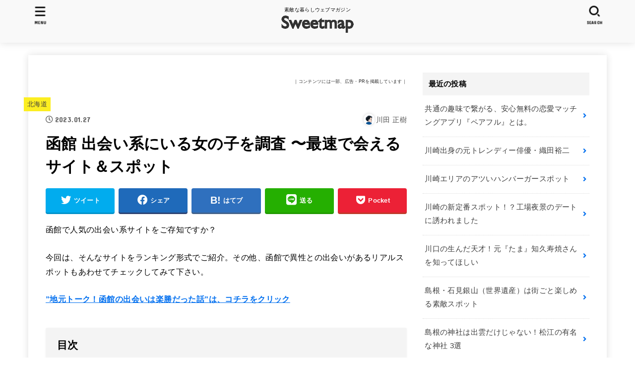

--- FILE ---
content_type: text/html; charset=UTF-8
request_url: https://www.nikukai.jp/hakodate-deai/
body_size: 34490
content:
<!doctype html>
<html lang="ja">
<head>


<!-- Premium SEO Pack Plugin 1.4.006 -->
<meta name="description" content="函館で人気の出会い系サイトをご存知ですか？ 今回は、そんなサイトをランキング形式でご紹介。その他、函館で異性との出会いがあるリアルスポットもあわせてチェックしてみて下さい。" />
<meta name="keywords" content="函館,出会い系" />

<meta property="article:author" content="川田 正樹" />
<script type="application/ld+json">{"@graph":[{"@context":"https:\/\/schema.org\/","@type":"BreadcrumbList","@id":"https:\/\/www.nikukai.jp\/hakodate-deai\/#BreadcrumbList","itemListElement":[{"@type":"ListItem","position":"1","item":{"@id":"https:\/\/www.nikukai.jp\/category\/\/","name":"北海道"}},{"@type":"ListItem","position":"2","item":{"@id":"https:\/\/www.nikukai.jp\/hakodate-deai\/","name":"-1"}}]},{"@context":"https:\/\/schema.org\/","@type":"Article","@id":"https:\/\/www.nikukai.jp\/hakodate-deai\/#Article","url":"https:\/\/www.nikukai.jp\/hakodate-deai\/","name":"-1","headline":"函館で人気の出会い系サイトをご存知ですか？","mainEntityOfPage":{"@type":"WebPage","url":"https:\/\/www.nikukai.jp\/hakodate-deai\/"},"thumbnailUrl":"-1","datePublished":"2023-01-27T18:00:46+00:00","dateModified":"2023-02-07T23:40:47+00:00","image":{"@type":"ImageObject","url":"-1","height":"500","width":"700"},"author":{"@type":"Person","url":"https:\/\/newspicks.com\/user\/6716888","name":"川田 正樹"},"publisher":{"@type":"Organization","url":"https:\/\/www.nikukai.jp\/hakodate-deai\/","name":"川田 正樹"},"keywords":"函館,出会い系"}]}</script>
<!-- /Premium SEO Pack Plugin -->


<meta charset="utf-8">
<meta http-equiv="X-UA-Compatible" content="IE=edge">
<meta name="HandheldFriendly" content="True">
<meta name="MobileOptimized" content="320">
<meta name="viewport" content="width=device-width, initial-scale=1"/>
<link rel="pingback" href="https://www.nikukai.jp/xmlrpc.php">
<title>函館 出会い系にいる女の子を調査 〜最速で会えるサイト＆スポット &#8211; Sweetmap</title>
<meta name='robots' content='max-image-preview:large' />
<link rel='dns-prefetch' href='//fonts.googleapis.com' />
<link rel='dns-prefetch' href='//use.fontawesome.com' />
<link rel='dns-prefetch' href='//s.w.org' />
<link rel="alternate" type="application/rss+xml" title="Sweetmap &raquo; フィード" href="https://www.nikukai.jp/feed/" />
<link rel="alternate" type="application/rss+xml" title="Sweetmap &raquo; コメントフィード" href="https://www.nikukai.jp/comments/feed/" />
		<script type="text/javascript">
			window._wpemojiSettings = {"baseUrl":"https:\/\/s.w.org\/images\/core\/emoji\/13.0.1\/72x72\/","ext":".png","svgUrl":"https:\/\/s.w.org\/images\/core\/emoji\/13.0.1\/svg\/","svgExt":".svg","source":{"concatemoji":"https:\/\/www.nikukai.jp\/wp-includes\/js\/wp-emoji-release.min.js?ver=5.7.14"}};
			!function(e,a,t){var n,r,o,i=a.createElement("canvas"),p=i.getContext&&i.getContext("2d");function s(e,t){var a=String.fromCharCode;p.clearRect(0,0,i.width,i.height),p.fillText(a.apply(this,e),0,0);e=i.toDataURL();return p.clearRect(0,0,i.width,i.height),p.fillText(a.apply(this,t),0,0),e===i.toDataURL()}function c(e){var t=a.createElement("script");t.src=e,t.defer=t.type="text/javascript",a.getElementsByTagName("head")[0].appendChild(t)}for(o=Array("flag","emoji"),t.supports={everything:!0,everythingExceptFlag:!0},r=0;r<o.length;r++)t.supports[o[r]]=function(e){if(!p||!p.fillText)return!1;switch(p.textBaseline="top",p.font="600 32px Arial",e){case"flag":return s([127987,65039,8205,9895,65039],[127987,65039,8203,9895,65039])?!1:!s([55356,56826,55356,56819],[55356,56826,8203,55356,56819])&&!s([55356,57332,56128,56423,56128,56418,56128,56421,56128,56430,56128,56423,56128,56447],[55356,57332,8203,56128,56423,8203,56128,56418,8203,56128,56421,8203,56128,56430,8203,56128,56423,8203,56128,56447]);case"emoji":return!s([55357,56424,8205,55356,57212],[55357,56424,8203,55356,57212])}return!1}(o[r]),t.supports.everything=t.supports.everything&&t.supports[o[r]],"flag"!==o[r]&&(t.supports.everythingExceptFlag=t.supports.everythingExceptFlag&&t.supports[o[r]]);t.supports.everythingExceptFlag=t.supports.everythingExceptFlag&&!t.supports.flag,t.DOMReady=!1,t.readyCallback=function(){t.DOMReady=!0},t.supports.everything||(n=function(){t.readyCallback()},a.addEventListener?(a.addEventListener("DOMContentLoaded",n,!1),e.addEventListener("load",n,!1)):(e.attachEvent("onload",n),a.attachEvent("onreadystatechange",function(){"complete"===a.readyState&&t.readyCallback()})),(n=t.source||{}).concatemoji?c(n.concatemoji):n.wpemoji&&n.twemoji&&(c(n.twemoji),c(n.wpemoji)))}(window,document,window._wpemojiSettings);
		</script>
		<style type="text/css">
img.wp-smiley,
img.emoji {
	display: inline !important;
	border: none !important;
	box-shadow: none !important;
	height: 1em !important;
	width: 1em !important;
	margin: 0 .07em !important;
	vertical-align: -0.1em !important;
	background: none !important;
	padding: 0 !important;
}
</style>
	<link rel='stylesheet' id='wp-block-library-css'  href='https://www.nikukai.jp/wp-includes/css/dist/block-library/style.min.css' type='text/css' media='all' />
<link rel='stylesheet' id='contact-form-7-css'  href='https://www.nikukai.jp/wp-content/plugins/contact-form-7/includes/css/styles.css?ver=5.3' type='text/css' media='all' />
<link rel='stylesheet' id='ppress-frontend-css'  href='https://www.nikukai.jp/wp-content/plugins/wp-user-avatar/assets/css/frontend.min.css?ver=3.1.4' type='text/css' media='all' />
<link rel='stylesheet' id='ppress-flatpickr-css'  href='https://www.nikukai.jp/wp-content/plugins/wp-user-avatar/assets/flatpickr/flatpickr.min.css?ver=3.1.4' type='text/css' media='all' />
<link rel='stylesheet' id='ppress-select2-css'  href='https://www.nikukai.jp/wp-content/plugins/wp-user-avatar/assets/select2/select2.min.css' type='text/css' media='all' />
<link rel='stylesheet' id='stk_style-css'  href='https://www.nikukai.jp/wp-content/themes/jstork19/style.css?ver=2.9.1' type='text/css' media='all' />
<style id='stk_style-inline-css' type='text/css'>
:root{--main-text-color:#000;--main-link-color:#006fef;--main-link-color-hover:#62a4ef;--main-ttl-bg:#f4f4f4;--main-ttl-bg-rgba:rgba(244,244,244,.1);--main-ttl-color:#000;--header-bg:#f9f9f9;--header-logo-color:#f9f9f9;--header-text-color:#000;--inner-content-bg:#fff;--label-bg:#fcee21;--label-text-color:#3e3e3e;--slider-text-color:#444;--side-text-color:#3e3e3e;--footer-bg:#f9f9f9;--footer-text-color:#000;--footer-link-color:#006fef;--new-mark-bg:#ff6347;--oc-box-blue:#82c8e2;--oc-box-blue-inner:#d4f3ff;--oc-box-red:#ee5656;--oc-box-red-inner:#feeeed;--oc-box-yellow:#ded647;--oc-box-yellow-inner:#fff8d4;--oc-box-green:#79e37c;--oc-box-green-inner:#d8f7c3;--oc-box-pink:#f7b2b2;--oc-box-pink-inner:#fee;--oc-box-gray:#9c9c9c;--oc-box-gray-inner:#f5f5f5;--oc-box-black:#313131;--oc-box-black-inner:#404040;--oc-btn-rich_yellow:#f7cf2e;--oc-btn-rich_yellow-sdw:#ecb254;--oc-btn-rich_pink:#ee5656;--oc-btn-rich_pink-sdw:#d34e4e;--oc-btn-rich_orange:#ef9b2f;--oc-btn-rich_orange-sdw:#cc8c23;--oc-btn-rich_green:#39cd75;--oc-btn-rich_green-sdw:#1eae59;--oc-btn-rich_blue:#19b4ce;--oc-btn-rich_blue-sdw:#07889d;--oc-base-border-color:rgba(125,125,125,.3)}
</style>
<link rel='stylesheet' id='stk_iconfont_style-css'  href='https://www.nikukai.jp/wp-content/themes/jstork19/webfonts/skticon/style.css' type='text/css' media='all' />
<link rel='stylesheet' id='gf_font-css'  href='https://fonts.googleapis.com/css?family=Concert+One&#038;display=swap' type='text/css' media='all' />
<style id='gf_font-inline-css' type='text/css'>
.gf {font-family: "Concert One", "游ゴシック", "Yu Gothic", "游ゴシック体", "YuGothic", "Hiragino Kaku Gothic ProN", Meiryo, sans-serif;}
</style>
<link rel='stylesheet' id='fontawesome-css'  href='https://use.fontawesome.com/releases/v5.13.0/css/all.css' type='text/css' media='all' />
<script type='text/javascript' src='https://www.nikukai.jp/wp-includes/js/jquery/jquery.min.js?ver=3.5.1' id='jquery-core-js'></script>
<script type='text/javascript' src='https://www.nikukai.jp/wp-includes/js/jquery/jquery-migrate.min.js?ver=3.3.2' id='jquery-migrate-js'></script>
<script type='text/javascript' id='zxcvbn-async-js-extra'>
/* <![CDATA[ */
var _zxcvbnSettings = {"src":"https:\/\/www.nikukai.jp\/wp-includes\/js\/zxcvbn.min.js"};
/* ]]> */
</script>
<script type='text/javascript' src='https://www.nikukai.jp/wp-includes/js/zxcvbn-async.min.js?ver=1.0' id='zxcvbn-async-js'></script>
<script type='text/javascript' src='https://www.nikukai.jp/wp-content/plugins/wp-user-avatar/assets/flatpickr/flatpickr.min.js' id='ppress-flatpickr-js'></script>
<script type='text/javascript' src='https://www.nikukai.jp/wp-content/plugins/wp-user-avatar/assets/select2/select2.min.js' id='ppress-select2-js'></script>
<link rel="https://api.w.org/" href="https://www.nikukai.jp/wp-json/" /><link rel="alternate" type="application/json" href="https://www.nikukai.jp/wp-json/wp/v2/posts/6954" /><link rel="EditURI" type="application/rsd+xml" title="RSD" href="https://www.nikukai.jp/xmlrpc.php?rsd" />
<link rel="wlwmanifest" type="application/wlwmanifest+xml" href="https://www.nikukai.jp/wp-includes/wlwmanifest.xml" /> 

<link rel="canonical" href="https://www.nikukai.jp/hakodate-deai/" />
<link rel='shortlink' href='https://www.nikukai.jp/?p=6954' />
<link rel="alternate" type="application/json+oembed" href="https://www.nikukai.jp/wp-json/oembed/1.0/embed?url=https%3A%2F%2Fwww.nikukai.jp%2Fhakodate-deai%2F" />
<link rel="alternate" type="text/xml+oembed" href="https://www.nikukai.jp/wp-json/oembed/1.0/embed?url=https%3A%2F%2Fwww.nikukai.jp%2Fhakodate-deai%2F&#038;format=xml" />
<style type="text/css" id="custom-background-css">
body.custom-background { background-color: #ffffff; }
</style>
	<link rel="icon" href="https://www.nikukai.jp/wp-content/uploads/2021/01/fav_4.ico" sizes="32x32" />
<link rel="icon" href="https://www.nikukai.jp/wp-content/uploads/2021/01/fav_4.ico" sizes="192x192" />
<link rel="apple-touch-icon" href="https://www.nikukai.jp/wp-content/uploads/2021/01/fav_4.ico" />
<meta name="msapplication-TileImage" content="https://www.nikukai.jp/wp-content/uploads/2021/01/fav_4.ico" />
<meta name="google-site-verification" content="3mxlopT0W4Qh8cRZj_Kud-G-uEOnJq4Uy0gtrYsIKs4" />
</head>
<body class="post-template-default single single-post postid-6954 single-format-standard custom-background wp-custom-logo wp-embed-responsive headercenter bgfull">

<div id="container">

<header id="header" class="header stk_header"><div id="inner-header" class="wrap"><div id="site__logo" class="fs_m"><p class="site_description">素敵な暮らしウェブマガジン</p><p class="h1 img"><a href="https://www.nikukai.jp/" class="custom-logo-link" rel="home"><img width="1347" height="322" src="https://www.nikukai.jp/wp-content/uploads/2020/05/cropped-sweetmap20.png" class="custom-logo" alt="Sweetmap" srcset="https://www.nikukai.jp/wp-content/uploads/2020/05/cropped-sweetmap20.png 1347w, https://www.nikukai.jp/wp-content/uploads/2020/05/cropped-sweetmap20-300x72.png 300w, https://www.nikukai.jp/wp-content/uploads/2020/05/cropped-sweetmap20-768x184.png 768w, https://www.nikukai.jp/wp-content/uploads/2020/05/cropped-sweetmap20-1024x245.png 1024w" sizes="(max-width: 1347px) 100vw, 1347px" /></a></p></div><a href="#searchbox" data-remodal-target="searchbox" id="search_btn" class="nav_btn search_btn"><span class="text gf">search</span></a><a href="#spnavi" data-remodal-target="spnavi" id="stk_menu_btn" class="nav_btn menu_btn"><span class="text gf">menu</span></a></div></header>
<div id="content">
<div id="inner-content" class="fadeIn wrap">

<main id="main">
<article id="post-6954" class="post-6954 post type-post status-publish format-standard has-post-thumbnail hentry category-56 tag-146 article">
<div id="text-21" class="widget widget_text">			<div class="textwidget"><div align="right"><span style="font-size: xx-small; color: #292929;">｜コンテンツには一部、広告・PRを掲載しています｜</span></div>
</div>
		</div><header class="article-header entry-header">

<p class="byline entry-meta vcard cf"><span class="cat-name cat-id-56"><a href="https://www.nikukai.jp/category/%e5%8c%97%e6%b5%b7%e9%81%93/">北海道</a></span><time class="time__date gf entry-date updated">2023.01.27</time><span class="writer name author"><img data-del="avatar" alt='' src='https://www.nikukai.jp/wp-content/uploads/2021/06/kawadaedit_3.jpg' class='avatar pp-user-avatar avatar-30 photo ' height='30' width='30'/><span class="fn">川田 正樹</span></span></p>
<h1 class="entry-title single-title" itemprop="headline" rel="bookmark">函館 出会い系にいる女の子を調査 〜最速で会えるサイト＆スポット</h1>

<div class="sns_btn">

<ul class="sns_btn__ul">

<li class="sns_btn__li twitter">
<a class="sns_btn__link" target="blank" href="//twitter.com/intent/tweet?url=https%3A%2F%2Fwww.nikukai.jp%2Fhakodate-deai%2F&text=%E5%87%BD%E9%A4%A8+%E5%87%BA%E4%BC%9A%E3%81%84%E7%B3%BB%E3%81%AB%E3%81%84%E3%82%8B%E5%A5%B3%E3%81%AE%E5%AD%90%E3%82%92%E8%AA%BF%E6%9F%BB+%E3%80%9C%E6%9C%80%E9%80%9F%E3%81%A7%E4%BC%9A%E3%81%88%E3%82%8B%E3%82%B5%E3%82%A4%E3%83%88%EF%BC%86%E3%82%B9%E3%83%9D%E3%83%83%E3%83%88&tw_p=tweetbutton" onclick="window.open(this.href, 'tweetwindow', 'width=550, height=450,personalbar=0,toolbar=0,scrollbars=1,resizable=1'); return false;"><span class="text">ツイート</span></a>
  </li>

<li class="sns_btn__li facebook">
  <a class="sns_btn__link" href="//www.facebook.com/sharer.php?src=bm&u=https%3A%2F%2Fwww.nikukai.jp%2Fhakodate-deai%2F&t=%E5%87%BD%E9%A4%A8+%E5%87%BA%E4%BC%9A%E3%81%84%E7%B3%BB%E3%81%AB%E3%81%84%E3%82%8B%E5%A5%B3%E3%81%AE%E5%AD%90%E3%82%92%E8%AA%BF%E6%9F%BB+%E3%80%9C%E6%9C%80%E9%80%9F%E3%81%A7%E4%BC%9A%E3%81%88%E3%82%8B%E3%82%B5%E3%82%A4%E3%83%88%EF%BC%86%E3%82%B9%E3%83%9D%E3%83%83%E3%83%88" onclick="javascript:window.open(this.href, '', 'menubar=no,toolbar=no,resizable=yes,scrollbars=yes,height=300,width=600');return false;"><span class="text">シェア</span></a>
  </li>

<li class="sns_btn__li hatebu">
  	<a class="sns_btn__link" href="//b.hatena.ne.jp/add?mode=confirm&url=https://www.nikukai.jp/hakodate-deai/&title=%E5%87%BD%E9%A4%A8+%E5%87%BA%E4%BC%9A%E3%81%84%E7%B3%BB%E3%81%AB%E3%81%84%E3%82%8B%E5%A5%B3%E3%81%AE%E5%AD%90%E3%82%92%E8%AA%BF%E6%9F%BB+%E3%80%9C%E6%9C%80%E9%80%9F%E3%81%A7%E4%BC%9A%E3%81%88%E3%82%8B%E3%82%B5%E3%82%A4%E3%83%88%EF%BC%86%E3%82%B9%E3%83%9D%E3%83%83%E3%83%88" onclick="window.open(this.href, 'HBwindow', 'width=600, height=400, menubar=no, toolbar=no, scrollbars=yes'); return false;" target="_blank"><span class="text">はてブ</span></a>
</li>

<li class="sns_btn__li line">
  <a class="sns_btn__link" href="//line.me/R/msg/text/?%E5%87%BD%E9%A4%A8+%E5%87%BA%E4%BC%9A%E3%81%84%E7%B3%BB%E3%81%AB%E3%81%84%E3%82%8B%E5%A5%B3%E3%81%AE%E5%AD%90%E3%82%92%E8%AA%BF%E6%9F%BB+%E3%80%9C%E6%9C%80%E9%80%9F%E3%81%A7%E4%BC%9A%E3%81%88%E3%82%8B%E3%82%B5%E3%82%A4%E3%83%88%EF%BC%86%E3%82%B9%E3%83%9D%E3%83%83%E3%83%88%0Ahttps%3A%2F%2Fwww.nikukai.jp%2Fhakodate-deai%2F" target="_blank"><span class="text">送る</span></a>
  </li>

<li class="sns_btn__li pocket">
  	<a class="sns_btn__link" href="//getpocket.com/edit?url=https://www.nikukai.jp/hakodate-deai/&title=%E5%87%BD%E9%A4%A8+%E5%87%BA%E4%BC%9A%E3%81%84%E7%B3%BB%E3%81%AB%E3%81%84%E3%82%8B%E5%A5%B3%E3%81%AE%E5%AD%90%E3%82%92%E8%AA%BF%E6%9F%BB+%E3%80%9C%E6%9C%80%E9%80%9F%E3%81%A7%E4%BC%9A%E3%81%88%E3%82%8B%E3%82%B5%E3%82%A4%E3%83%88%EF%BC%86%E3%82%B9%E3%83%9D%E3%83%83%E3%83%88" onclick="window.open(this.href, 'FBwindow', 'width=550, height=350, menubar=no, toolbar=no, scrollbars=yes'); return false;"><span class="text">Pocket</span></a>
  </li>

</ul>
</div>
</header>

<section class="entry-content cf">

<p>函館で人気の出会い系サイトをご存知ですか？</p>
<p>今回は、そんなサイトをランキング形式でご紹介。その他、函館で異性との出会いがあるリアルスポットもあわせてチェックしてみて下さい。</p>
<p><a href="https://www.nikukai.jp/hakodate-talk/" rel="nofollow"><b>”地元トーク！函館の出会いは楽勝だった話”は、コチラをクリック</b></a></p>
<h2>目次</h2>
<ol>
<li><a href="#heading1">函館で人気の出会い系サイトを調査</a></li>
<li><a href="#heading2">第1位 Jメール</a></li>
<li><a href="#heading3">第2位 ハッピーメール</a></li>
<li><a href="#heading4">第3位 ワクワクメール</a></li>
<li><a href="#heading5">その他の出会いスポット</a></li>
</ol>
<h2 id="heading1">函館で人気の出会い系サイトを調査</h2>
<img loading="lazy" src="https://www.nikukai.jp/wp-content/uploads/2021/04/deaikei-list.jpg" alt="出会い系13サイト（ロゴ）" width="1600" height="1063" class="aligncenter size-full wp-image-47472" srcset="https://www.nikukai.jp/wp-content/uploads/2021/04/deaikei-list.jpg 1600w, https://www.nikukai.jp/wp-content/uploads/2021/04/deaikei-list-300x199.jpg 300w, https://www.nikukai.jp/wp-content/uploads/2021/04/deaikei-list-1024x680.jpg 1024w, https://www.nikukai.jp/wp-content/uploads/2021/04/deaikei-list-768x510.jpg 768w, https://www.nikukai.jp/wp-content/uploads/2021/04/deaikei-list-1536x1020.jpg 1536w, https://www.nikukai.jp/wp-content/uploads/2021/04/deaikei-list-485x322.jpg 485w" sizes="(max-width: 1600px) 100vw, 1600px" />
<p>当サイトで調査した結果、函館にて良い出会いが見つかった<strong>3つの「出会い系サイト」</strong>をご紹介します。</p>
<div class="cbox intitle is-style-black_box type_simple"><div class="box_title"><span class="span__box_title">調査した13サイト</span></div><div class="cboxcomment">
<span style="font-size: small;">PCMAX・ハッピーメール・ワクワクメール・イククル・YYC・華の会メール・Jメール・Tinder・クロスミー・Tantan・タップル・Dine・東カレデート</span><br />
</div></div>
<p><span style="font-size: small;">※出会い系サイトに該当しない”恋愛・婚活系マッチングアプリ”については除外しています。</span></p>
<h3 id="heading2"><font  size="3" color=#ff1493 >ユーザーが選ぶ！人気No.1出会い系サイト</font><br /><font size="5">第1位『Jメール』</font></h3>


<img class="size-full wp-image-2370 aligncenter"  src="https://www.nikukai.jp/wp-content/uploads/2024/06/jmail-b2.jpg" alt="Jメール" />



<p>ネットで手軽に出会いを探すなら、こちらの出会い系サイト「<a href="https://ac.m-ads.jp/t6d63J515a0bact6/cl/?bId=d4n46265&msid=2000" rel="sponsored"><u>Jメール</u></a>」がおすすめです。女性誌にも広告を掲載したり、女性の利用を無料にしているのもポイント。</p>

<p>そして、容易に男女が出会えるように、アドレスや電話番号などの個人情報の交換は自由。サクラに騙されるといったような問題もありません。<br /></p>

<p><font size="3"><a href="https://www.nikukai.jp/jmail/"><u>”編集部がお届けする『Jメール』攻略・体験記”はコチラ</u></a></font></p>

 
<div align="center"><img src="https://www.nikukai.jp/wp-content/uploads/2024/06/jmail-v2.jpg" alt="Jメール（スマホ版）" width="230" class="size-full wp-image-862" /></div>

<p><span style="font-size: small;">～選ばれるポイント～</span><br />
<strong>・登録しても迷惑メールが一切届かない<br />
・メアドや電話番号、LINEのID交換などに特別な料金は一切不要<br />
・テレビにも紹介される程の高い信頼性と安全性</strong></p>

<p>こうした点が…<br />
利用するユーザーの”信頼”や”人気”につながり話題となっているようです。</p>

<p><font size="4"><strong>⇒ <a href="https://ac.m-ads.jp/t6d63J515a0bact6/cl/?bId=d4n46265&msid=2000" rel="sponsored"><u>Jメールにアクセスする</u></a></strong></font></p>

<p><div class="related_article typesimple"><a class="related_article__link" href="https://www.nikukai.jp/jmail-toranoana/"><figure class="eyecatch of-cover thum"><img width="485" height="253" src="https://www.nikukai.jp/wp-content/uploads/2021/12/jmail-kaisetsu-485x253.jpg" class="archives-eyecatch-image attachment-oc-post-thum wp-post-image" alt="Jメールでの出会い方解説" loading="lazy" srcset="https://www.nikukai.jp/wp-content/uploads/2021/12/jmail-kaisetsu-485x253.jpg 485w, https://www.nikukai.jp/wp-content/uploads/2021/12/jmail-kaisetsu-300x157.jpg 300w, https://www.nikukai.jp/wp-content/uploads/2021/12/jmail-kaisetsu-1024x535.jpg 1024w, https://www.nikukai.jp/wp-content/uploads/2021/12/jmail-kaisetsu-768x401.jpg 768w, https://www.nikukai.jp/wp-content/uploads/2021/12/jmail-kaisetsu-1536x802.jpg 1536w, https://www.nikukai.jp/wp-content/uploads/2021/12/jmail-kaisetsu.jpg 1587w" sizes="(max-width: 485px) 45vw, 485px" /></figure><div class="related_article__meta archives_post__meta inbox"><p class="ttl" data-labeltext="関連記事">Jメール攻略法とらのあな 〜女性の探し方からメールの書き方まで徹底解説</p><time class="time__date gf">2022.01.22</time></div></a></div></p>

<p><img class="size-full wp-image-2370 aligncenter" img src="https://www.nikukai.jp/wp-content/uploads/2020/05/j1_big.jpg" alt="ミントC！Jメールの宣伝トラック" />
<span style="font-size: small;">繁華街を走る、ミントC！Jメールの宣伝トラック。</span></p>

<p><img class="size-full wp-image-2370 aligncenter" src="https://www.nikukai.jp/wp-content/uploads/2020/05/j2_big.jpg" alt="看板広告" />
<span style="font-size: small;">サイトのマスコットキャラ・ミン太くんとともに、オフィス街には大きな看板広告が設置されています。</span></p>

<p><img class="size-full wp-image-2370 aligncenter" src="https://www.nikukai.jp/wp-content/uploads/2020/05/jyoutube_2.jpg" alt="Youは何しに日本へ？" />
<span style="font-size: small;">（YouTubeより）バナナマン司会の『Youは何しに日本へ？（テレビ東京）』にも、こちらの宣伝トラックが登場。</span></p>

<p>…上記の画像や動画を見れば、確実に信頼度は高いと言えるでしょう。</p>

<p><font size="4"><strong>運営実績18年、ユーザー600万人以上の老舗出会い系サイト</strong></font></p>
<p>これだけの条件がそろっていれば、誰でもスマホ1つで簡単に出会うことが出来ます。</p>

<p>手軽に出会いを探してみたいのであれば、すぐに使える『Jメール』を利用してみてはいかがですか？</p>

<p><font size="4"><strong>⇒ <a href="https://ac.m-ads.jp/t6d63J515a0bact6/cl/?bId=d4n46265&msid=2000" rel="sponsored"><u>Jメールの利用・登録はこちらからどうぞ</u></a></strong></font></p>
<h3>『Jメール』の函館ユーザー</h3>
<div align="center"><img class="size-full wp-image-862" src="https://www.nikukai.jp/wp-content/uploads/2020/09/S__25985039-min.jpg" alt="2022年・出会い系サイト「Jメール」函館ユーザー一覧" width="230"></div>
<p><span style="font-size: small;">※上記情報は2022年1月12日時点のものになります。よって現在のユーザーを保証するものではありません。</span></p>
<p><strong>・ラ❇︎❇︎さん</strong><br />
<span style="font-size: small;">（北海道 函館市 35～39 ﾋﾐﾂ）</span><br />
色んなお話しのできる友達募集してます♪既婚ですが、よろしくお願いします(❁・・・</p>
<p><strong>・み❇︎ちゃん</strong><br />
<span style="font-size: small;">（北海道 函館市 18～21 大学生・院生）</span><br />
大学生です！返せる時に返信します！ 趣味：ファッションが好きかな 性格：さみ・・・</p>
<p><strong>・ゆ❇︎❇︎さん</strong><br />
<span style="font-size: small;">（北海道 函館市 35～39 会社員）</span><br />
3年レス。細くても長い不倫関係希望です。 性格：優しい、らしい</p>
<p><strong>・リ❇︎ちゃん</strong><br />
<span style="font-size: small;">（北海道 函館市 18～21 フリーター）</span><br />
LDHファンです！趣味合う方話しましょう！ ドライブ好きなので連れてってほしいです</p>
<p><strong>・み❇︎❇︎さん</strong><br />
<span style="font-size: small;">（北海道 函館市 30～34 サービス業）</span><br />
1人の人でいいから見つけたい頭ナデナデとかハグとかされた・・・</p>
<p><strong>・ぬこ❇︎❇︎さん</strong><br />
<span style="font-size: small;">（北海道 函館市 30～34 医療・福祉関連）</span><br />
条件付きで会ってくれる方探してます。誹謗中傷お断りです。当方ややぽちゃですが胸はGカッ・・・</p>
<p><strong>・み❇︎ちゃん</strong><br />
<span style="font-size: small;">（北海道 函館市 22～25 看護師）</span><br />
函館で看護師してる25歳です 昔から年上好きʊ・・・</p>
<p><strong>・夕蘭❇︎❇︎❇︎さん</strong><br />
<span style="font-size: small;">（北海道 函館市 35～39 ﾋﾐﾂ）</span><br />
はじめまして まいにち暇してます(´･･`) 気軽に連絡ください&#8230;♪</p>
<p><strong>・みっ❇︎❇︎ちゃん</strong><br />
<span style="font-size: small;">（北海道 函館市 26～29 ﾋﾐﾂ）</span><br />
とりあえず友達ができれば！と思って登録しました！よろしくお願いします！</p>
<p><strong>・り❇︎ちゃん</strong><br />
<span style="font-size: small;">（北海道 函館市 26～29 アパレル関連）</span><br />
28なんですけど彼氏ができる気配すらないです</p>
<p><strong>・ちょ❇︎ちゃん</strong><br />
<span style="font-size: small;">（北海道 函館市 22～25 ﾋﾐﾂ）</span><br />
気軽にお話しましょう よろしくお願いします！ できれば、メールでのやり取りがいいで・・・</p>
<p><strong>・む❇︎さん</strong><br />
<span style="font-size: small;">（北海道 函館市 30～34 フリーター）</span><br />
(・ω・)ｱｰｿｰﾎﾞ ヤリモク既婚者</p>
<p><strong>・HO❇︎❇︎❇︎ちゃん</strong><br />
<span style="font-size: small;">（北海道 函館市 26～29 ﾋﾐﾂ）</span><br />
はじめまして 甘えん坊だけどツンデレな時も少しあり放置プレーをしない方・・・</p>
<p><strong>・コリ❇︎❇︎❇︎❇︎さん</strong><br />
<span style="font-size: small;">（北海道 函館市 35～39 サービス業）</span><br />
楽し話をしたり、相談にのってもらったりしてほしいです。緊張するとなかなか話せなくなったりして嫌な思い・・・</p>
<p><strong>・み❇︎ちゃん</strong><br />
<span style="font-size: small;">（北海道 函館市 18～21 大学生・院生）</span><br />
性的な経験も積みたいお年頃である</p>
<div class="wp-block-button btn-wrap aligncenter is-style-outline big"><a href="https://ac.m-ads.jp/t6d63J515a0bact6/cl/?bId=d4n46265&#038;msid=2000" rel="sponsored"class="wp-block-button__link" >Jメール公式サイトへ</a></div>
<h3>『Jメール』の函館ユーザー（つづき）</h3>
<div align="center"><img class="size-full wp-image-862" src="https://www.nikukai.jp/wp-content/uploads/2020/06/reS__14032898-473x1024.jpg" alt="函館・出会い希望（Jメール）" width="230" /></div>
<p><span style="font-size: small;">※Jメールのユーザー検索から、伊丹の女性をピックアップ。プライバシー保護のため、一部モザイク処理をしています。</span></p>
<p><strong>・の❇︎ちゃん</strong><br />
<span style="font-size: small;">（北海道 函館市 26～29 会社員･OL）</span><br />
はじめまして、のあです のあのことだけを、優しくしてくれて手取り足取り色・・・</p>
<p><strong>・no❇︎さん</strong><br />
<span style="font-size: small;">（北海道 函館市 35～39 主婦･主夫）</span><br />
既婚者だけど楽しみたいな 趣味：寝る事 性格：明るくておっちょこちょい</p>
<p><strong>・ちゃま❇︎❇︎❇︎さん</strong><br />
<span style="font-size: small;">（北海道 函館市 30～34 ｻｰﾋﾞｽ業）</span><br />
よろしくお願いします。 生まれも育ちも函館で旦那いますが､長時間は✖︎ 冷やかしするぐら・・・</p>
<p><strong>・め❇︎さん</strong><br />
<span style="font-size: small;">（北海道 函館市 45～49 飲食関連）</span><br />
バツイチで寂しい毎日過ごしてます 趣味：お酒 性格：明るい 特技：秘密</p>
<p><strong>・リー❇︎さん</strong><br />
<span style="font-size: small;">（北海道 函館市 30～34 販売業）</span><br />
函館のかた よろしくお願いします</p>
<p><strong>・さ❇︎さん</strong><br />
<span style="font-size: small;">（北海道 函館市 30～34 会社員･OL）</span><br />
函館に住む３３歳のＯＬ、見た目と違って中身はスケベなので待ち合わせの時にびっくりしないでくださいね！・・・</p>
<p><strong>・由❇︎さん</strong><br />
<span style="font-size: small;">（北海道 函館市 30～34 主婦･主夫）</span><br />
 尻穴弄るの好きな31歳です(照)興味ある人います？</p>
<p><strong>・n❇︎ちゃん</strong><br />
<span style="font-size: small;">（北海道 函館市 22～25 ﾋﾐﾂ）</span><br />
おじさん興味ないです</p>
<p><strong>・えみ❇︎さん</strong><br />
<span style="font-size: small;">（北海道 函館市 45～49 主婦･主夫）</span><br />
レス五年目に入りました。悲しくて情けなくて。募集に至ります。 趣味：手芸、手先が器用で・・・</p>
<p><strong>・めぐ❇︎ちゃん</strong><br />
<span style="font-size: small;">（北海道 函館市 26～29 ｱﾊﾟﾚﾙ関連）</span><br />
はじめまして！ 最近恋愛していなくって・・ 気軽にやりとりしたいです！ よろしくお願いします・・・</p>
<p><span style="font-size: small;">※上記情報は2020年2月4日時点のものになります。よって現在のユーザーを保証するものではありません。</span></p>
<div class="wp-block-button btn-wrap aligncenter is-style-outline big"><a href="https://ac.m-ads.jp/t6d63J515a0bact6/cl/?bId=d4n46265&#038;msid=2000" rel="sponsored"class="wp-block-button__link" >Jメール公式サイトへ</a></div>
<h3 id="heading3"><font  size="3" color=#ff1493 >圧倒的な会員数！若者向け出会い系サイト</font><br /><font size="5">第2位『ハッピーメール』</font></h3>

<img src="https://www.nikukai.jp/wp-content/uploads/2022/06/happy-mail_2022_2.jpg" alt="ハッピーメール" width="1600" height="900" class="alignnone size-full wp-image-53229" />



<p>20年以上の運営実績を誇る国内で最大級の出会い系サイト「<a href="https://ac.m-ads.jp/t6d63J515a0bact6/cl/?bId=2f26e667" rel="sponsored">ハッピーメール</a>」で出会いを探すのもオススメです。</p>

<p>累計登録者数2,500万人以上。全国各地に優良会員が在籍しています。</p>


<div id='gallery-1' class='gallery galleryid-6954 gallery-columns-3 gallery-size-full'><figure class='gallery-item'>
			<div class='gallery-icon landscape'>
				<a href='https://www.nikukai.jp/wp-content/uploads/2021/04/S__20480012.jpg'><img width="582" height="582" src="https://www.nikukai.jp/wp-content/uploads/2021/04/S__20480012.jpg" class="attachment-full size-full" alt="ハッピーメール画面1（マッチングアプリ）" loading="lazy" srcset="https://www.nikukai.jp/wp-content/uploads/2021/04/S__20480012.jpg 582w, https://www.nikukai.jp/wp-content/uploads/2021/04/S__20480012-300x300.jpg 300w, https://www.nikukai.jp/wp-content/uploads/2021/04/S__20480012-150x150.jpg 150w" sizes="(max-width: 582px) 100vw, 582px" /></a>
			</div></figure><figure class='gallery-item'>
			<div class='gallery-icon landscape'>
				<a href='https://www.nikukai.jp/wp-content/uploads/2021/04/S__20480011.jpg'><img width="582" height="582" src="https://www.nikukai.jp/wp-content/uploads/2021/04/S__20480011.jpg" class="attachment-full size-full" alt="ハッピーメール画面2（マッチングアプリ）" loading="lazy" srcset="https://www.nikukai.jp/wp-content/uploads/2021/04/S__20480011.jpg 582w, https://www.nikukai.jp/wp-content/uploads/2021/04/S__20480011-300x300.jpg 300w, https://www.nikukai.jp/wp-content/uploads/2021/04/S__20480011-150x150.jpg 150w" sizes="(max-width: 582px) 100vw, 582px" /></a>
			</div></figure><figure class='gallery-item'>
			<div class='gallery-icon landscape'>
				<a href='https://www.nikukai.jp/wp-content/uploads/2021/04/S__20480009.jpg'><img width="582" height="582" src="https://www.nikukai.jp/wp-content/uploads/2021/04/S__20480009.jpg" class="attachment-full size-full" alt="ハッピーメール画面3（マッチングアプリ）" loading="lazy" srcset="https://www.nikukai.jp/wp-content/uploads/2021/04/S__20480009.jpg 582w, https://www.nikukai.jp/wp-content/uploads/2021/04/S__20480009-300x300.jpg 300w, https://www.nikukai.jp/wp-content/uploads/2021/04/S__20480009-150x150.jpg 150w" sizes="(max-width: 582px) 100vw, 582px" /></a>
			</div></figure>
		</div>


<p>使い方はいたってシンプル。</p>

<p><strong>・好みのお相手を探す</strong><br />
<span style="font-size: small;">プロフ画像や、掲示板、年齢や身長、居住エリアなどから簡単にユーザーを検索する事ができます。</span></p>

<p><strong>・目的別で即マッチング</strong><br />
<span style="font-size: small;">細かい事は抜きにして…”目的別”でユーザー同士をマッチングする事も可能。今から遊ぶ、恋人募集など、共通の目的で繋がれるんです。</span></p>

<p><strong>・自由にメッセージが送れる</strong><br />
<span style="font-size: small;">気になる異性がいれば、サイト内でメッセージ送信してみましょう。気軽にいつでも、寂しい時に使えるのがハッピーメールの最大の魅力です。</span></p>

<p><font size="4"><strong>⇒ <a href="https://ac.m-ads.jp/t6d63J515a0bact6/cl/?bId=2f26e667" rel="sponsored"><u>ハッピーメールにアクセスする</u></a></strong></font></p>
<h3>『ハッピーメール』の函館ユーザー</h3>
<div align="center"><img class="size-full wp-image-862" src="https://www.nikukai.jp/wp-content/uploads/2020/09/S__25985040-min.jpg" alt="2022年・出会い系「ハッピーメール」函館ユーザー一覧" width="230" /></div>
<p><span style="font-size: small;">※ハッピーメールのユーザー検索から、函館の女性をピックアップ。プライバシー保護のため、一部モザイク処理をしています。</span></p>
<p><strong>・❇︎さん</strong><br />
<span style="font-size: small;">（40代後半 函館市）</span><br />
楽しい時間が過ごせる方、まずはメールから宜しくお願いします(^^) 写メ載せてもらえましたらなお嬉しいです</p>
<p><strong>・なつ❇︎さん</strong><br />
<span style="font-size: small;">（30代前半 函館市）</span><br />
函館住みです。 札幌から戻ってきました。 今年33歳になります。 友達でも恋愛でも真面目な出会いほしい！ 気軽にメッセージくださいっ！</p>
<p><strong>・❇︎❇︎❇︎❇︎ちゃん</strong><br />
<span style="font-size: small;">（20代後半 函館市）</span><br />
はじめまして！ 函館住みの27歳です！！ 体弱かったり手術とかしてなかなか仕事とかできなかったりして今はお家にいたり周りの人とおでかけしたりしてます(-) 元々 先生 や コンビニ店員 や 函館で有名な某飲食店 とかで働いてました（人見知りなくてめちゃくちゃ明るいです） かなりの恋愛下手です(笑) そろそろ彼氏欲しいですっ(小声) ジャニーズ (WEST キンプリ スノスト 他)とか三代目 J Soul Brothers や GENERATIONS とか色々好きです K-POPとかアニソンとかも！ 動物もすっごく大好きです〜！ 病院の薬で太ったりしてるので外見じゃなくて中身で選んでくれる方いたら嬉しいです！ 前に色々あってすぐに会うのは怖いです。。 写真はまあ加工なので信じないでください ドライブやカラオケとか行ける方探してます 絵文字つかない方や言い方怖い人や顔写真ない人苦手です。 術後の関係でいま仕事はしてません！！！</p>
<p><strong>・ぷ❇︎❇︎❇︎さん</strong><br />
<span style="font-size: small;">（40代前半 函館市）</span><br />
◯◯とかやってない恐いから誘ってこないで。 年配の方もお話合わないかと。 既婚の方 嫁も子も居てあと何が欲しいの贅沢です。</p>
<p><strong>・み❇︎さん</strong><br />
<span style="font-size: small;">（30代後半 函館市）</span><br />
既婚者、彼女いる方はご遠慮願います 函館住みです 気づいたらウエスト100センチになってました そんなんでも良いと思われる方はよろしくお願いします 婚活と本気で彼女探している方だけメッセお願いします 彼氏が見つかるといいなー 彼氏ができたらアプリやめます</p>
<p><strong>・❇︎さん</strong><br />
<span style="font-size: small;">（40代後半 函館市）</span><br />
写真必須！！！←日本語わかりますか？ 顔が好みの方に出会いたいので、顔写真のない方とメールする気はありません。 無駄な事は省きたいので、最初から一部隠しでも雰囲気の分かる写真有りでお願いします。 プロフも記入して下さい。 遊び目的＆遊び友達は募集してません〜 先の事を考えられるような方 落ち着いて付き合える方がほしいです！ ランニングとかしてるので、似たような方で！ 背の高いマッチョ系の方いないかな？ ぽっちゃり〜太ってる系の方　お断りします。 登録設定年齢と実年齢違う方、信用出来ません。 サイトの出会いなので、最低限信用できる方で。 嘘つきはお断りします。</p>
<p><strong>・ま❇︎ちゃん</strong><br />
<span style="font-size: small;">（20代半ば 函館市）</span><br />
函館　24 ドライブ　落ち着いた人が好き</p>
<p><strong>・さや❇︎さん</strong><br />
<span style="font-size: small;">（40代後半 函館市）</span><br />
函館からです 毎日家事してます ゲームばかりして出会いがありません 気になった方メッセージください</p>
<p><strong>・ア❇︎ちゃん</strong><br />
<span style="font-size: small;">（20代前半 函館市）</span><br />
はじめまして 函館在住22歳の社会人です 真剣な出会いとただの話友達とスキー友達が欲しくて始めました！ 体目的、変な目的の方はご遠慮します、こないで下さい 年上過ぎる方もすいません 趣味はゲーム、ドライブ旅行、スキー、などなど 一緒になにか趣味できる人いたらいいですね どっちかっていうとサバサバしてボーイッシュなのでそれでよければですが 気軽に話かてきて下さい よろしくお願いします！</p>
<p><strong>・ひ❇︎さん</strong><br />
<span style="font-size: small;">（30代後半 函館市）</span><br />
動画やテレビを見たり 料理が好きな、道南在住のひぃです。 まずは、気軽にメッセージから交流できたら嬉しいです。 仲良くなれたら、美味しいご飯や、素敵なカフェに、一緒に行けたらと思います。 よろしくお願いいたします</p>
<p><strong>・❇︎ちゃん</strong><br />
<span style="font-size: small;">（20代後半 函館市）</span><br />
プロフ観覧ありがとです(*&#8217;ω&#8217;*) 仕事ばかりで面白みのない日々に笑 遊びに行ったりご飯行ったり出来る 普通の友達が欲しい 歳近いと嬉しい(*´ω`*) 人見知り発動します(´・ω・｀) 写真なしの方はごめんなさい 返信するしないは気分です笑 ゲームと音楽で生きてます笑 こっちからは苦手なので メッセージくれると嬉しいです(*&#8217;ω&#8217;*)</p>
<p><strong>・な❇︎ちゃん</strong><br />
<span style="font-size: small;">（20代前半 函館市）</span><br />
映画とごはんがすき( )*.。</p>
<p><strong>・ニャ❇︎❇︎さん</strong><br />
<span style="font-size: small;">（30代半ば 函館市）</span><br />
中学生の子供います(*^^*) 飽きたら辞めまーす</p>
<p><strong>・あす❇︎ちゃん</strong><br />
<span style="font-size: small;">（20代前半 函館市）</span><br />
はじめまして、あすかです♪ 自分から話すの苦手なので 気軽に話しかけてくれたら嬉しいです(*^^*)</p>
<p><strong>・し❇︎❇︎❇︎ちゃん</strong><br />
<span style="font-size: small;">（20代前半 函館市）</span><br />
趣味：スポーツをすること、歌うこと マイブーム：投資 好きな食べ物：おすし 好きなタイプ：行動と言動が伴っている人 休日の過ごし方：野球、カラオケなど 空いてる時間帯や休日：平日・午前中以外</p>
<p><strong>・yuuさん</strong><br />
<span style="font-size: small;">（30代前半 函館市）</span><br />
函館市内に住んでます だいたい暇してます(；´Д`A 仲良くなれたら、ドライブ、ご飯、カフェとか一緒に行けたらと思います(●´ω｀●)</p>
<p><strong>・みら❇︎ちゃん</strong><br />
<span style="font-size: small;">（20代半ば 函館市）</span><br />
函館の人、函館に来れる人にしか興味ないです</p>
<p><strong>・ゆ❇︎❇︎❇︎❇︎ちゃん</strong><br />
<span style="font-size: small;">（20代後半 函館市）</span><br />
前もやってたけど携帯変わって また新たに始めました</p>
<p><strong>・かのんちゃん</strong><br />
<span style="font-size: small;">（18～19歳 函館市）</span><br />
アニメとジャニーズが好きな、道南在住のかのんです。 まずは、気軽にメッセージから交流できたら嬉しいです。 仲良くなれたら、美味しいご飯や、素敵なカフェに、一緒に行けたらと思います。</p>
<p><strong>・sa❇︎❇︎ちゃん</strong><br />
<span style="font-size: small;">（20代半ば 函館市）</span><br />
函館住みの24歳です。 太ってますがそれでもいいよって人がいたら仲良くしてください。 お洒落するのは好きな方なので身だしなみには気をつかってます(●´ω`●) 好きなタイプは背が高い人。。あくまで理想ですが(？o 艸o？)</p>
<p><strong>・E❇︎❇︎ちゃん</strong><br />
<span style="font-size: small;">（20代後半 函館市）</span><br />
こんにちは、私の名前はAnnaです お会いできてうれしいです 私の趣味は映画やフィットネスを見ることで、週末に友達と美味しいレストランを探しに行ったり、野外でピクニックに行ったりすることもあります 私も自分の投資をしています。お互いに勉強できるかもしれません どんなタイプの女性が好きですか</p>
<p><strong>・❇︎ちゃん</strong><br />
<span style="font-size: small;">（20代前半 函館市）</span><br />
はじめまして☆ メールくれたら絶対に返信します！！ 好きなお店はユニクロと無印と100均 安いの魅力的です。　 髭男子タイプです 直での連絡先交換はしてません。 仲良くなってからでお願いしたいです。</p>
<p><span style="font-size: small;">※上記情報は2022年1月12日時点のものになります。よって現在のユーザーを保証するものではありません。</span></p>
<div class="wp-block-button btn-wrap aligncenter is-style-outline big"><a href="https://ac.m-ads.jp/t6d63J515a0bact6/cl/?bId=2f26e667" rel="sponsored"class="wp-block-button__link" >ハッピーメール公式サイトへ</a></div>
<h3 id="heading4"><font  size="3" color=#ff1493 >モテない人のための出会い系サイト</font><br /><font size="5">第3位『ワクワクメール』</font></h3>

<p align="center"><img src="https://www.nikukai.jp/wp-content/uploads/2020/05/S__8814603-1.jpg" alt="ワクワクメール" width="350" /></p>

<p>ルックスに自信のない人でも簡単に出会いが見つかるサイトワクワクメールもおすすめです。</p>

<p>スマホ1つで、簡単に異性とマッチング可能。</p>

<p><strong>”非モテ男子”</strong>にも人気のWEBサービスで、童貞ユーザーでも簡単に出会いが見つけられると好評です。</p>

<div align="center"><img src="https://www.nikukai.jp/wp-content/uploads/2020/05/wkwk_03-473x1024-1.jpg" alt="検索結果" width="230" /></div>

<p><span style="font-size: small;">※キーワード『童貞』でユーザー検索すると、童貞好き女子がたくさんヒットする。（ワクワクメール内）</span></p>

<p><font size="4"><strong>⇒ ワクワクメールにアクセスする</strong></font></p>


<p>まさに、今まで彼女が出来なかった男性にこそ利用してほしいサービス。電話番号認証だけですぐに始められるのもお手軽で便利。</p>

<p>女の子でも安心して利用できます。（マッチング無料）
</p>

<p><img src="https://www.nikukai.jp/wp-content/uploads/2020/05/wkwkg_yh.jpg" alt="ワクワクメールのニュース" width="450" class="alignnone size-full wp-image-136" /><br />
<span style="font-size: small;">※Yahoo!ニュースでも度々、ワクワクメールが紹介されている。</span></p>

<p>そのほか、大手ニュースサイトでも紹介され、Facebookページの『いいね！』総数も6,000件以上と…</p>

&nbsp;
<div align="center"><img src="https://www.nikukai.jp/wp-content/uploads/2022/06/S__29745164-min.jpg" alt="ワクワクメール" width="230" /></div>


<p><strong>圧倒的支持を得ている、まさに今話題のサービス。</strong></p>

<p>安心して遊べる＆出会えるサービス「ワクワクメール」を活用して、ネットで出会いを見つけるのもオススメです。</p>

<p><font size="4"><strong>⇒ ワクワクメールを利用してみる</strong></font></p>
<h3>『ワクワクメール』の函館ユーザー</h3>
<div align="center"><img class="size-full wp-image-862" src="https://www.nikukai.jp/wp-content/uploads/2020/09/S__25985041-min.jpg" alt="2022年・出会い系「ワクワクメール」函館ユーザー一覧" width="230" /></div>
<p><span style="font-size: small;">※ワクワクメールのユーザー検索から、プロフ画像を設定している女性をピックアップ。プライバシー保護のため、一部モザイク処理をしています。</span></p>
<p><strong>・ar❇︎❇︎ちゃん</strong><br />
<span style="font-size: small;">（北海道 函館市  20代後半）</span><br />
人見知りなので、たくさん話してくれる人と出会いたいです！</p>
<p><strong>・ゆ❇︎ちゃん</strong><br />
<span style="font-size: small;">（北海道 函館市  20代半ば）</span><br />
伝言板見ません 書かないでください メール返信おいつきません、、 困惑してます お手柔らかにお願いします(´-ω-`) ꒭꒱꒹꒟.｡.:*✩(*´˘`*) 趣味:お買い物 誰似:んー 髪…</p>
<p><strong>・いち❇︎❇︎❇︎さん</strong><br />
<span style="font-size: small;">（北海道 函館市  30代前半）</span><br />
性格はマイペース ヤキモチ妬きです(^_^;) おいしいもの食べるの大好きです。</p>
<p><strong>・み❇︎ちゃん</strong><br />
<span style="font-size: small;">（北海道 函館市  20代半ば）</span><br />
プロフィールを見ていただき、ありがとうございます。 ちなみに、円は一切やってません 住んでいるところ、函館市となっていますが、そこから1時間以上離れたところに住んでいます、場所詮索する人嫌です。 気軽にご飯行…</p>
<p><strong>・かな❇︎さん</strong><br />
<span style="font-size: small;">（北海道 函館市  30代前半）</span><br />
登録したばかりです。 顔を知らないとやりとりは不安なので、 メッセージで顔写真を送って頂ける方にしか お返事できません。 20代後半）</span>から40歳くらいまでの方、 仲良くして下さい。 よろしくお願いします。</p>
<p><strong>・女装❇︎❇︎❇︎ちゃん</strong><br />
<span style="font-size: small;">（北海道 函館市  20代半ば）</span><br />
はじめまして！ 女装子のさゆ です やり取りに時間使うのもったいないし、会ってみましょ？ スマイル、いいかも、伝言板は見ませんのでメールください 冷やかし、写真要求、即ID交換、ドタキャン、質問責め 多…</p>
<p><strong>・か❇︎❇︎❇︎ちゃん</strong><br />
<span style="font-size: small;">（北海道 函館市  20代半ば）</span><br />
性格はちょっとヘンテコです 趣味はドライブやアニメやコミックを見ることです！ 猫ちゃんが大好きで、猫カフェによく行きます(*´∀｀*) 実家でも猫ちゃん飼ってますよ＼(^ω^)／ 一緒にいて幸せになれる人が…</p>
<p><strong>・る❇︎さん</strong><br />
<span style="font-size: small;">（北海道 函館市  50代前半）</span><br />
こんにちは。 日記、つぶやき目的で帰って来ちゃいました。 知人さんは話したい人以外はそっとしておいて下さいませ。 近くてマメな人、たくさんはなしましょう。 51歳です。 写真無い方ごめんなさい。 スマイルや…</p>
<p><strong>・あず❇︎ちゃん</strong><br />
<span style="font-size: small;">（北海道 函館市  18-19歳）</span><br />
ノーマネーライフ。こっち全額負担はきつい。</p>
<p><strong>・m❇︎ちゃん</strong><br />
<span style="font-size: small;">（北海道 函館市  20代半ば）</span><br />
物欲が溢れる今日この頃</p>
<p><strong>・さ❇︎❇︎さん</strong><br />
<span style="font-size: small;">（北海道 函館市  40代後半）</span><br />
函館からです、 毎日家事してます ゲームばかりして出会いが　 ありません 少しでも気になった方は メッセージください</p>
<p><strong>・咲❇︎ちゃん</strong><br />
<span style="font-size: small;">（北海道 函館市  18-19歳）</span><br />
こんにちは！はじめまして。 北海道に住んでいて通信制大学生をしています。 出身は函館です。 旅行が好きで、どちらかというとアウトドアが好きです。 休みの日はよく旅行に行ったり、買い物をしたりしています。 旅…</p>
<p><strong>・コバヤ❇︎❇︎❇︎❇︎ちゃん</strong><br />
<span style="font-size: small;">（北海道 函館市  18-19歳）</span><br />
趣味は歌を歌うことです！！ 優しい方に出会いたい！</p>
<p><strong>・ま❇︎さん</strong><br />
<span style="font-size: small;">（北海道 函館市  30代前半）</span><br />
優しい人 彼氏ほしい 幸せにして下さい。</p>
<p><strong>・高橋❇︎❇︎さん</strong><br />
<span style="font-size: small;">（北海道 函館市  40代前半）</span><br />
女装子ですが、優しく包んでくれるパパみたいな男性とお付き合いしたいなぁ。 ウィッグ、メイク、ムダ毛処理済み。 エッチな関係、気楽に食事や飲みに行ける関係に憧れてます(^^) 趣味:ドライブ、 望む相手:優しく…</p>
<p><strong>・さ❇︎❇︎ちゃん</strong><br />
<span style="font-size: small;">（北海道 函館市  20代前半）</span><br />
ゆるゆる仲良くして下さいな～。</p>
<p><strong>・jun❇︎❇︎さん</strong><br />
<span style="font-size: small;">（北海道 函館市  40代後半）</span><br />
友達募集(^・ェ・^) 但しエッチ目的はNGです️</p>
<p><strong>・ら❇︎さん</strong><br />
<span style="font-size: small;">（北海道 函館市  30代半ば）</span><br />
メールは顔が見えないのでなるべく丁寧に簡潔に、を心がけています ダラダラやり取りが苦手なので、希望など内容をまとめて連絡頂けると返信しやすいです 私生活はPayPay生活…</p>
<p><strong>・ちゃ❇︎❇︎❇︎さん</strong><br />
<span style="font-size: small;">（北海道 函館市  30代半ば）</span><br />
彼氏ほしいなぁ。 趣味:言えない。 誰似:マツコＤＸ。 髪型:長い。 性格:マイペース かまってちゃん。 望む相手:優しくて マメな人。 マイブーム:ドライブ。ネイル 特技:なーい。 休日は:子…</p>
<p><strong>・きゅ❇︎❇︎❇︎ちゃん</strong><br />
<span style="font-size: small;">（北海道 函館市  20代前半）</span><br />
30歳まで 顔見せてくれる人のみ お金ないよ～～(・ω・｀)</p>
<p><strong>・れ❇︎さん</strong><br />
<span style="font-size: small;">（北海道 函館市  30代後半）</span><br />
はじめまして。 函館に住んでいて、飲食店で仕事をしています 美味しいものや飲みに行ったり大好きです ぜひ、気軽に話しましょう。 よろしくお願いします^^ 気軽にメールくださいな 車ある人がいいな</p>
<p><strong>・さ❇︎ちゃん</strong><br />
<span style="font-size: small;">（北海道 函館市  20代前半）</span><br />
栄養士してます(*^^)v月に数回フェイシャルエステもしてます(*´∇｀*)初心者ですが宜しくお願いしますっ 趣味:創作料理、ドライブ 性格:照れ屋だけど明るい 望む相手:優しいギャン…</p>
<p><strong>・K❇︎さん</strong><br />
<span style="font-size: small;">（北海道 函館市  30代前半）</span><br />
 暇な時ゆるーくお話したり、時々ご飯行ったり、程よい距離感のお友達が欲しいです。 理想は恋人みたいな人だけど。。。 ここにはいないかな。笑 趣味：読書、映画鑑賞、美味しい物探し 誰似：大…</p>
<p><strong>・ゆ❇︎❇︎ちゃん</strong><br />
<span style="font-size: small;">（北海道 函館市  20代前半）</span><br />
いつもひまなので構ってくれる人募集中️</p>
<p><strong>・ゆ❇︎❇︎❇︎❇︎ちゃん</strong><br />
<span style="font-size: small;">（北海道 函館市  20代前半）</span><br />
人間不信わろすわろす どっかに普通に話せる人おらんの？ </p>
<p><strong>・雅❇︎さん</strong><br />
<span style="font-size: small;">（北海道 函館市  30代後半）</span><br />
私は片足がなく子供も3人居ますが真剣に相手を探しています！私で良ければ宜しくお願い致します！メール待ってます！</p>
<p><strong>・すず❇︎さん</strong><br />
<span style="font-size: small;">（北海道 函館市  30代半ば）</span><br />
メル友からはじまり、友達がほしいです、私にメールしてください。 趣味ドライブ: 誰似:グロウブのけいこ 髪型:ショウトが少しのびたかな～～ 性格:ひとみしりが凄い 望む相手:本気でメールしてくれ…</p>
<p><span style="font-size: small;">※上記情報は2022年1月12日時点のものになります。よって現在のユーザーを保証するものではありません。</span></p>
<h2 id="heading5">その他の出会いスポット</h2>
<p>続いては、出会い系サイト以外で出会いが見つかる函館のスポットをご紹介。リアルな場所で出会いをさがすのもアリ。</p>
<p>”行動力のある方”には、おすすめできる場所ばかりです。</p>
<h3>Singles Cafe Bar HERA</h3>
<img loading="lazy" class="aligncenter size-full wp-image-6957" src="https://www.nikukai.jp/wp-content/uploads/2020/06/ha076276.jpg" alt="Singles Cafe Bar HERA" width="640" height="426" srcset="https://www.nikukai.jp/wp-content/uploads/2020/06/ha076276.jpg 640w, https://www.nikukai.jp/wp-content/uploads/2020/06/ha076276-300x200.jpg 300w" sizes="(max-width: 640px) 100vw, 640px" />
<p>函館のシングルスバーで出会いを探すのはいかがですか？こちらのお店は、お昼は普通のランチ営業、そして夜は出会いの場を提供するBARとして営業されています。</p>
<p>場所は本町、五稜郭のビルにあるバーなんです。</p>
<p>夜（ディナータイム）は具体的にどのようなシステムになっているのかというと、希望すれば来店している女性と相席できるスタイルで、店員さん誘導のもと相席をセッティングしてくれます。</p>
<p><span style="font-size: small;">※逆に女性側からも指名できるシステムとなっています。</span></p>
<p>相席系のお店であれば、相席したい人を指定する事ができませんが、こうしたシングルスバーの場合は相手を指名できるのが嬉しいところですね。</p>
<p>気になる料金に関しても調査してみたところ…女性はチャージ300円のみ。男性はチャージ2,000円、飲み放題2,000円というお手頃な価格で楽しめます。興味のある方は一度、足を運んでみてはいかがでしょうか？</p>
<p>この他、カラオケや食べ物持ち込みOKなど、普通のBARとは違った楽しみ方のできるお店ですよ。</p>
<p><span style="font-size: small;">Singles Cafe Bar HERA【<a href="http://www.ks-pc.com/hera/index2.html" rel="nofollow">HP</a>】<br />
住所：北海道函館市本町25-13 五稜郭ビル2Ｆ</span></p>
<h3>函館ひかりの屋台 大門横丁</h3>
<img loading="lazy" src="https://www.nikukai.jp/wp-content/uploads/2020/09/hak3932016.jpg" alt="函館ひかりの屋台 大門横丁" width="640" height="426" class="aligncenter size-full wp-image-18297" srcset="https://www.nikukai.jp/wp-content/uploads/2020/09/hak3932016.jpg 640w, https://www.nikukai.jp/wp-content/uploads/2020/09/hak3932016-300x200.jpg 300w" sizes="(max-width: 640px) 100vw, 640px" />
<p>函館駅から徒歩5分の屋台村、ここにはコンパクトなお店が多く、特にBARなどは男女の出会いが多く人気のスポットなんです。</p>
<p><span style="font-size: small;">※お一人様でも気軽に楽しめるという事で、函館駅前でナンパをするよりも効率よく出会いが見つかるでしょう。</span></p>
<p>特に女子との出会いを目的として、一人で入るならバーや女性に人気のアジアン系・洋風系のフードを提供するお店がオススメ。</p>
<p><span style="font-size: small;"><strong>・BAR 1096<br />
・チェーズ<br />
・イタリアン屋台 ピッコロ<br />
・LA BUVETTE</strong></span></p>
<p>あたりのお店を攻めてみるのが良いでしょう。</p>
<p>カウンターで気さくに店員さんとお話ししながら食事やお酒を楽しんでいる女性が入れば、積極的に入ってみましょう。</p>
<p><span style="font-size: small;">函館ひかりの屋台 大門横丁【<a href="http://www.hakodate-yatai.com/" rel="nofollow">HP</a>】<br />
住所：北海道函館市松風町7-5</span></p>
<h3>Sports cafe &amp; bar CAMP5</h3>
<img loading="lazy" class="aligncenter size-full wp-image-6959" src="https://www.nikukai.jp/wp-content/uploads/2020/06/ha0627125.jpg" alt="Sports cafe &amp; bar CAMP5" width="640" height="426" srcset="https://www.nikukai.jp/wp-content/uploads/2020/06/ha0627125.jpg 640w, https://www.nikukai.jp/wp-content/uploads/2020/06/ha0627125-300x200.jpg 300w" sizes="(max-width: 640px) 100vw, 640px" />
<p>函館のスポーツバーで、みんなでチームを応援しながら盛り上がれば…自然と異性との出会いにつながる事もあります。</p>
<p>こちらのCAMP5は、函館で営業しているスポーツバーで、最近では「FIFA WORLD CUP RUSSIA 2018」のパブリックビューイングなどで大変、盛り上がったみたいですよ。</p>
<p>男女問わず、一眼となって応援できる環境を解放してくれているのは嬉しいですよね。</p>
<p><span style="font-size: small;">※もちろん、知らない人同士でも、同じチームを応援している同士ですから、自然と会話になるのも必然。こうした事がきっかけで、未来の恋人との出会いがあるかもしれません。</span></p>
<p>ワールドカップだけでなく、全豪オープンテニスや、FIFAクラブW杯など、様々なスポーツ中継を放送しているので、気になる試合がある時は、お店まで応援しに行ってみては？</p>
<p><strong>そして、こうしたチーム応援をしている女性は、ツイッターでもお客さん同士で絡んでいる場合も多いのアカウントを教えてもらったりしましょう。</strong></p>
<p>函館で出会いを探すなら、こうしたスポーツバーでの出会いも楽しんでみましょう。</p>
<p><span style="font-size: small;">Sports cafe &amp; bar CAMP5【<a href="https://ja-jp.facebook.com/sportsbarcamp5/" rel="nofollow">HP</a>】<br />
住所：北海道函館市松風町10-6 2F</span></p>
<h3>ジモティー</h3>
<img loading="lazy" class="aligncenter size-full wp-image-5592" src="https://www.nikukai.jp/wp-content/uploads/2020/06/ka0625027.jpg" alt="ジモティー" width="640" height="427" srcset="https://www.nikukai.jp/wp-content/uploads/2020/06/ka0625027.jpg 640w, https://www.nikukai.jp/wp-content/uploads/2020/06/ka0625027-300x200.jpg 300w" sizes="(max-width: 640px) 100vw, 640px" />
<p>函館の人同士で、コミュニケーションが活性化できるWEB掲示板・ジモティーを使って出会いを探すのはいかがですか？</p>
<p>こちらのサービスでは、函館を含む、全都市別で掲示板が設置されています。その中には、「友達募集」というカテゴリーがあり、ここで地元の人が友達を募集しているんですね。</p>
<p>では函館の友達募集掲示板に、どのような書き込みがあるのか調査してみますと…</p>
<p><span style="font-size: small;"><strong>・函館か北斗でカラオケ好きな方いきませんか？^_^<br />
・函館の人のみで！今すぐカラオケ来れる人！<br />
・函館で気軽に遊べる人募集<br />
・函館で友達1人か2人募集<br />
・函館に住んでます。良かったら友達募集してみます。<br />
・函館モンスト女子募集中ヾ(o´∀｀o)ﾉ<br />
・女の子でカラオケ好きなひと<br />
・道南　バイクツーリング　仲間　再募集<br />
・お互い空いてる時間にメールできればと思います</strong></span></p>
<p>といったものがあります。函館の方はカラオケ好きな方が多いのでしょうか？一緒にカラオケ行きましょう的な書き込みが多いですね。</p>
<p>こうした、友達を募集しているという事は、やはり皆さん出会いがない為に、こうしたWEB掲示板を利用し、積極的にネットで探しているようです。</p>
<p>友達もいない寂しい、暇な人…そうした人にコンタクトをとってみて出会いを探してみるのも良いでしょう。</p>
<p><span style="font-size: small;">ジモティー【<a href="https://jmty.jp/" rel="nofollow">HP</a>】</span></p>
<h3>社会人スポーツサークル</h3>
<img loading="lazy" class="aligncenter size-full wp-image-6964" src="https://www.nikukai.jp/wp-content/uploads/2020/06/ha676654.jpg" alt="社会人スポーツサークル（函館）" width="640" height="426" srcset="https://www.nikukai.jp/wp-content/uploads/2020/06/ha676654.jpg 640w, https://www.nikukai.jp/wp-content/uploads/2020/06/ha676654-300x200.jpg 300w" sizes="(max-width: 640px) 100vw, 640px" />
<p>函館で出会いを探すのであれば、社会人が多く参加する…いわゆる「社会人スポーツサークル」に参加するのがオススメです。</p>
<p>探し方の方法には色々ありますが、「ジモティー」を使うことでメンバー募集情報が簡単に手に入るので活用してみましょう。</p>
<p>募集の内容を紹介すると…</p>
<p><span style="font-size: small;"><strong>・バドミントンメンバー募集！函館の社会人バドミントンサークルを体育館を借りて行ってます。<br />
・エンジョイフットサル！函館市内にてフットサルチームとして活動中！<br />
・ソフトバレーメンバー募集！函館でソフトバレーメンバー募集してます<br />
・函館でフットサル。女子メンバーなどもいるMIXチームです！<br />
・楽しくソフトボールをやろう(*´ω`*)函館のソフトボールチーム、deep blueです！！<br />
・函館で平日に野球しませんか？開催日決定しましたので再募集します。<br />
・函館ソフトボール部╰(*´︶`*)╯♡男性、女性、経験者、未経験者ともに大歓迎です<br />
・函館で平日の午前中　野球しませんか？午前中にグラウンド借りて野球して遊んでます。<br />
・マラソンメンバー募集！函館近郊のマラソンクラブのメンバー募集です！<br />
・硬式バレーボールチームのメンバーを募集してます！ 男女混合チームで週二回函館市内の体育館で活動中です。<br />
・社会人バスケメンバー募集！函館で男子社会人バスケチームをしています！<br />
・社会人サッカーメンバー募集。函館で活動してるチームです。</strong></span></p>
<p>このような募集内容となっているんです。</p>
<p>バドミントンやソフトバレーなどでは女性の参加者に期待ができますので、参加するだけで出会いのきっかけを得ることができるんです。</p>
<p>他にもバスケやサッカー、草野球といったスポーツでもマネージャー募集をしているサークルもあり、メンバーとして参加することでサークル内恋愛を楽しめるなんてことも珍しくありません。</p>
<p><span style="font-size: small;">※スポーツを通してお互いの距離が近づきやすいというメリットもあるのでこうした社会人スポーツサークルは出会いの場としても有効なんです。</span></p>
<p>普段から気になるサークルがないかこまめにチェックしておくことで、自分にぴったりものを見つけることができるかも。</p>
<p><span style="font-size: small;">ジモティー【<a href="https://jmty.jp/hokkaido/com-spo/g-all/a-2-hakodate" rel="nofollow">HP</a>】<br />
北海道 函館市のスポーツのメンバー募集より</span></p>
<h3>結婚相談所 ららぽーとブライダル</h3>
<img loading="lazy" class="aligncenter size-full wp-image-6960" src="https://www.nikukai.jp/wp-content/uploads/2020/06/ha767216.jpg" alt="ららぽーとブライダル" width="640" height="415" srcset="https://www.nikukai.jp/wp-content/uploads/2020/06/ha767216.jpg 640w, https://www.nikukai.jp/wp-content/uploads/2020/06/ha767216-300x195.jpg 300w" sizes="(max-width: 640px) 100vw, 640px" />
<p>函館で真剣な出会いを探すなら、結婚相談所を利用するのもアリです。こちらの「ららぽーとブライダル」は長年、函館の出会いを応援している相談所。</p>
<p>専任カウンセラーにより親身な対応はもちろんの事、お見合いや参加するパーティーなどにも立ち会ってもらえるので、お相手探しが苦手な人でもしっかりとサポートしてくれるようですね。</p>
<p>利用料金も”年齢層”に応じて各種コースを用意しているようで…</p>
<p><span style="font-size: small;">※一般的な男性のコース料金ですと、入会金20,000円・登録料10,000円・月会費1,500円から利用できます。</span></p>
<p>調査してみた結果、大手の結婚相談所よりもかなりリーズナブルなようですし、初めて相談所を利用する方でも入会しやすい料金体系となっています。</p>
<p>昔と違い、今は自然な出会いが難しくなっている時代だからこそ、婚活は必然と言えます。</p>
<p>函館で真剣にパートナーを探すのであれば、「ららぽーとブライダル」のような相談所を利用する事も一度、検討されてみてはいかがでしょうか？</p>
<p><span style="font-size: small;">ららぽーとブライダル【<a href="http://e-ryoen.jp/" rel="nofollow">HP</a>】<br />
住所：北海道函館市新川町19-8</span></p>
<p><a href="https://www.nikukai.jp/hakodate-talk/" rel="nofollow"><b>”地元トーク！函館の出会いは楽勝だった話”は、コチラをクリック</b></a></p>
<h3>結婚相談所 マリアージュ</h3>
<img loading="lazy" class="aligncenter size-full wp-image-6963" src="https://www.nikukai.jp/wp-content/uploads/2020/06/ha0782398.jpg" alt="結婚相談所 マリアージュ" width="640" height="426" srcset="https://www.nikukai.jp/wp-content/uploads/2020/06/ha0782398.jpg 640w, https://www.nikukai.jp/wp-content/uploads/2020/06/ha0782398-300x200.jpg 300w" sizes="(max-width: 640px) 100vw, 640px" />
<p>真剣な出会いを函館で探すとなれば結婚相談所を利用してみるのがオススメ。</p>
<p>特には函館では「結婚相談所マリアージュ」という結婚相談所が活動しているので利用してみるのも手なんです。</p>
<p><span style="font-size: small;">※こちら地域密着型の相談所なので地元中心の出会いも可能ですし、マンツーマンシステムによる親身となった出会いのサポートにも期待ができるでしょう。</span></p>
<p>相手の紹介やお見合いのセッティングから婚活パーティー開催といった充実のサービス内容ですが、そうした出会い探しもこちらでは「エンジョイ」して楽しんで、良い結果を得るというのが結婚相談所であるべきと考えておられるようですね。</p>
<p><span style="font-size: small;">参考：<a href="https://www.nikukai.jp/deai-konkatsuparty/">婚活パーティーでの注意点と必勝法 〜効果的なポイントやテクニックを解説</a></span></p>
<p>せっかくの出会い探しも楽しんでできるのであれば自然といい結果に結びつくかもしれません。</p>
<p><span style="font-size: small;">※ちなみに料金システムは入会金30,000円に月会費が10,000円というのが基本となり、後は事務手数料が5,000円にお見合い料が10,000円など必要となりますがキャシュバックキャンペーンなどもあるのでさらにリーズナブルに利用するためにも活用してみるといいかもしれません。</span></p>
<p>函館での真剣な出会い探しは、結婚相談所を活用するのが正解ではないでしょうか？</p>
<p><span style="font-size: small;">マリアージュ【<a href="http://結婚相談所.hokkaido.jp/" rel="nofollow">HP</a>】<br />
住所：北海道函館市大手町</span></p>
<h3>はこだて シェア・タイム</h3>
<img loading="lazy" class="aligncenter size-full wp-image-6961" src="https://www.nikukai.jp/wp-content/uploads/2020/06/ha0627237.jpg" alt="はこだて シェア・タイム" width="640" height="426" srcset="https://www.nikukai.jp/wp-content/uploads/2020/06/ha0627237.jpg 640w, https://www.nikukai.jp/wp-content/uploads/2020/06/ha0627237-300x200.jpg 300w" sizes="(max-width: 640px) 100vw, 640px" />
<p>函館市が若者の婚活をバックアップする事業「はこだて シェア・タイム」を利用して出会いを探すのもアリです。</p>
<p>行政が2018年より主導で行っているイベントなので、参加する方も安心・安全。余計な心配をする事なく出会いに集中できると言えるでしょう。</p>
<p>ちなみに2019年度は全3回イベントを企画。どういった内容なのかと言うと…</p>
<p><span style="font-size: small;"><strong>第1回【自分を磨こう！魅力アップセミナー＆交流タイム】</strong><br />
まずは相手を探す前に自分磨きからスタート。男女別々の会場を分かれてのセミナーから始まります。（参加費無料）</span></p>
<p><span style="font-size: small;"><strong>第2回【プチアウトドア！函館山散策＆BBQパーティー】</strong><br />
体験型イベント。男女の交流を目的とするBBQで、みんなでワイワイ楽しみながら、異性との交流を楽しむ趣旨のようです。（費用は飲食代1,500円のみ。）</span></p>
<p><span style="font-size: small;"><strong>第3回【ファイナル！特等席で花火観賞♪ in 市役所】</strong><br />
函館市役所の大会議室にて行われるロマンチックなパーティー。花火を一緒に見ながら意中の人と素敵なトークタイムが楽しめます。（費用は飲食代1,000円のみ。）</span></p>
<p>費用はどれも、格安もしくは無料のものばかり。参加者は20〜30代限定と、まさに若者に寄り添った街コンイベントと言えるでしょう。</p>
<p>今年度の参加が難しい方でも、来年度同様のイベントが企画される可能性もあるので、定期的に「はこだて シェア・タイム」の情報をチェックしてみては？</p>
<p><span style="font-size: small;">はこだて シェア・タイム【<a href="https://www.city.hakodate.hokkaido.jp/docs/2018040200050/" rel="nofollow">HP</a>】<br />
函館市役所 企画部 計画調整課/北海道函館市東雲町4番13号</span></p>
<p><a href="https://www.nikukai.jp/hakodate-talk/" rel="nofollow"><b>”地元トーク！函館の出会いは楽勝だった話”は、コチラをクリック</b></a></p>
<h3>club COCOA</h3>
<img loading="lazy" class="aligncenter size-full wp-image-6962" src="https://www.nikukai.jp/wp-content/uploads/2020/06/ha073883.jpg" alt="club COCOA" width="640" height="425" srcset="https://www.nikukai.jp/wp-content/uploads/2020/06/ha073883.jpg 640w, https://www.nikukai.jp/wp-content/uploads/2020/06/ha073883-300x199.jpg 300w" sizes="(max-width: 640px) 100vw, 640px" />
<p>函館で人気のクラブスポット「COCOA」でナンパをして出会いを探すのもオススメです。</p>
<p>COCOAでは、幅広い音楽イベントを開催していて、バンドのコンサート、パーティーイベントが行われていますが…なんといってもオススメはDJクラブイベントです。</p>
<p>この日はノリの良い若者も多く、音楽を楽しむ以外にも、新たな出会いを求める人も多く集います。</p>
<p><span style="font-size: small;">※特に女性入場無料のイベントなどもあるので、そうした日に狙いを定めて足を運ぶのも良いでしょう。</span></p>
<p>クラブナンパでの一番のポイントは声をかけるタイミング。</p>
<p>やはりバーカウンター周辺で、少し休憩しているような女の子にアタックをしてみるのが効果的。一人びっちでスマホを見ているような女性が特にオススメです。</p>
<p>相手をしてもらえなくて寂しい…一緒に来た女の子が男の子と盛り上がってハミってしまった…そういった要因が考えられるので、声をかければ食いつきは良いでしょう。</p>
<p>ただ、彼氏と一緒に来ている可能性もあるので、最初に声をかける時は「一人で来たの？」と聞いておきましょう。</p>
<p>「友達と…」と言われればチャンス。だいたい友達＝女性なので、ナンパしても問題なし、お酒をプレセントするなどして仲良くなってみましょう。</p>
<p><span style="font-size: small;">※お店の迷惑になるようなしつこいナンパ行為をNGですが、短めにスマートに声をかけて誰かひっかかればいいかな？というスタンスであくまで軽めのナンパにとどめておく事が大事です。</span></p>
<p>しつこく女性の後を追いかけたりなど…しつこい行為は当選NG。その点だけ注意してクラブでの遊びを楽しんでみて下さい。</p>
<p><span style="font-size: small;">club COCOA【<a href="http://clubcocoa.jp/" rel="nofollow">HP</a>】<br />
住所：北海道函館市美原1-19-12</span></p>
<h3>函館港花火大会</h3>
<img loading="lazy" class="aligncenter size-full wp-image-6965" src="https://www.nikukai.jp/wp-content/uploads/2020/06/ha87830.jpg" alt="函館港花火大会" width="640" height="426" srcset="https://www.nikukai.jp/wp-content/uploads/2020/06/ha87830.jpg 640w, https://www.nikukai.jp/wp-content/uploads/2020/06/ha87830-300x200.jpg 300w" sizes="(max-width: 640px) 100vw, 640px" />
<p>函館で出会いを探すのであれば花火大会でのナンパがいいでしょう。特に「函館港花火大会」でのナンパがオススメです。</p>
<p>浴衣を着てお酒を楽しんだりして女性は花火大会では浮かれ気味になる傾向があり、声を掛けるスキができやすいのが花火大会でのナンパのメリット。</p>
<p><span style="font-size: small;">※中にはナンパ待ちの女性もいる場合があるので、ナンパが成功する確率が自然と高まります。</span></p>
<p>「函館港花火大会」は観覧できる場所が豊川ふ頭から青函連絡船記念館摩周丸前岸壁に渡る幅広く、さまざまな場所から迫力のある花火と花火と音楽がコラボレーションした演出の多彩の創作花火が3,000発楽しめます。</p>
<p>例年であれば5万人もの人が足を運ぶ函館の夏の風物詩的イベントなんです。</p>
<p>ナンパを花火大会でするなら、やはり人が集まる屋台スポットでするのがセオリーでしょう。</p>
<p><span style="font-size: small;">※「函館港花火大会」での屋台は青函連絡船記念館の摩周丸の前に数多く並び、定番の屋台グルメを楽しもうと多くの人で賑わいます。</span></p>
<p>屋台で注文をしている最中の女性を中心に声をかけてみれば、オーダー中ということもあってその場から離れることができません。なので、とりあえずは話を聞いてくれるというワケです。</p>
<p>会話のきっかけをつかむことができれば、ナンパの成功率はグッと高まりますよ。</p>
<p><span style="font-size: small;">※紳士的に声をかければ警戒されにくいので、意外にすんなりと誘いに応じてくれるケースもあるでしょう。</span></p>
<p>屋台でナンパするメリットは多いので、函館での出会い探しはぜひ花火大会でナンパにチャレンジしてみましょう。</p>
<p><span style="font-size: small;">函館港花火大会【<a href="http://www.hakodateshinbun.co.jp/hanabi/" rel="nofollow">HP</a>】<br />
エリア：北海道函館市（緑の島）</span></p>
<p align="center">・・・</p>
<p><font color=#ff6691 size="2"><strong>当サイト一押しWEBサービス◎</strong></font><br />
<font size="2">ネットで簡単出会い</font><br />
<font size="4"><strong><a href="https://ac.m-ads.jp/t6d63J515a0bact6/cl/?bId=d4n46265&msid=2000" rel="sponsored"><u>コミュニティサイト『Jメール』</u></a></strong></font><br />
運営実績20年、ユーザー1000万人以上の老舗コミュニティサイトで出会い不足な悩みも解決。LINE交換や電話番号の交換も自由な人気のマッチングサービス。</p>
<p><font size="2"><strong>・あわせてチェック</strong><br />
＃<a href="https://www.nikukai.jp/hokkaido-deai/">北海道の出会い</a> ＃<a href="https://www.nikukai.jp/sapporo-deai/">札幌の出会い</a> ＃<a href="https://www.nikukai.jp/asahikawa-deai/">旭川の出会い</a> ＃<a href="https://www.nikukai.jp/obihiro-deai/">帯広の出会い</a> ＃<a href="https://www.nikukai.jp/kushiro-deai/">釧路の出会い</a> ＃<a href="https://www.nikukai.jp/otaru-deai/">小樽の出会い</a> ＃<a href="https://www.nikukai.jp/muroran-deai/">室蘭の出会い</a> ＃<a href="https://www.nikukai.jp/kitami-deai/">北見の出会い</a> ＃<a href="https://www.nikukai.jp/tomakomai-deai/">苫小牧の出会い</a> ＃<a href="https://www.nikukai.jp/ebetsu-deai/">江別の出会い</a></font></p>

</section>

<footer class="article-footer">
<ul class="post-categories">
	<li><a href="https://www.nikukai.jp/category/%e5%8c%97%e6%b5%b7%e9%81%93/" rel="category tag">北海道</a></li></ul><ul class="post-categories tags"><li><a href="https://www.nikukai.jp/tag/%e5%87%ba%e4%bc%9a%e3%81%84%e7%b3%bb/" rel="tag">出会い系</a></li></ul></footer>


<div class="sharewrap">
<div class="sns_btn">

<ul class="sns_btn__ul">

<li class="sns_btn__li twitter">
<a class="sns_btn__link" target="blank" href="//twitter.com/intent/tweet?url=https%3A%2F%2Fwww.nikukai.jp%2Fhakodate-deai%2F&text=%E5%87%BD%E9%A4%A8+%E5%87%BA%E4%BC%9A%E3%81%84%E7%B3%BB%E3%81%AB%E3%81%84%E3%82%8B%E5%A5%B3%E3%81%AE%E5%AD%90%E3%82%92%E8%AA%BF%E6%9F%BB+%E3%80%9C%E6%9C%80%E9%80%9F%E3%81%A7%E4%BC%9A%E3%81%88%E3%82%8B%E3%82%B5%E3%82%A4%E3%83%88%EF%BC%86%E3%82%B9%E3%83%9D%E3%83%83%E3%83%88&tw_p=tweetbutton" onclick="window.open(this.href, 'tweetwindow', 'width=550, height=450,personalbar=0,toolbar=0,scrollbars=1,resizable=1'); return false;"><span class="text">ツイート</span></a>
  </li>

<li class="sns_btn__li facebook">
  <a class="sns_btn__link" href="//www.facebook.com/sharer.php?src=bm&u=https%3A%2F%2Fwww.nikukai.jp%2Fhakodate-deai%2F&t=%E5%87%BD%E9%A4%A8+%E5%87%BA%E4%BC%9A%E3%81%84%E7%B3%BB%E3%81%AB%E3%81%84%E3%82%8B%E5%A5%B3%E3%81%AE%E5%AD%90%E3%82%92%E8%AA%BF%E6%9F%BB+%E3%80%9C%E6%9C%80%E9%80%9F%E3%81%A7%E4%BC%9A%E3%81%88%E3%82%8B%E3%82%B5%E3%82%A4%E3%83%88%EF%BC%86%E3%82%B9%E3%83%9D%E3%83%83%E3%83%88" onclick="javascript:window.open(this.href, '', 'menubar=no,toolbar=no,resizable=yes,scrollbars=yes,height=300,width=600');return false;"><span class="text">シェア</span></a>
  </li>

<li class="sns_btn__li hatebu">
  	<a class="sns_btn__link" href="//b.hatena.ne.jp/add?mode=confirm&url=https://www.nikukai.jp/hakodate-deai/&title=%E5%87%BD%E9%A4%A8+%E5%87%BA%E4%BC%9A%E3%81%84%E7%B3%BB%E3%81%AB%E3%81%84%E3%82%8B%E5%A5%B3%E3%81%AE%E5%AD%90%E3%82%92%E8%AA%BF%E6%9F%BB+%E3%80%9C%E6%9C%80%E9%80%9F%E3%81%A7%E4%BC%9A%E3%81%88%E3%82%8B%E3%82%B5%E3%82%A4%E3%83%88%EF%BC%86%E3%82%B9%E3%83%9D%E3%83%83%E3%83%88" onclick="window.open(this.href, 'HBwindow', 'width=600, height=400, menubar=no, toolbar=no, scrollbars=yes'); return false;" target="_blank"><span class="text">はてブ</span></a>
</li>

<li class="sns_btn__li line">
  <a class="sns_btn__link" href="//line.me/R/msg/text/?%E5%87%BD%E9%A4%A8+%E5%87%BA%E4%BC%9A%E3%81%84%E7%B3%BB%E3%81%AB%E3%81%84%E3%82%8B%E5%A5%B3%E3%81%AE%E5%AD%90%E3%82%92%E8%AA%BF%E6%9F%BB+%E3%80%9C%E6%9C%80%E9%80%9F%E3%81%A7%E4%BC%9A%E3%81%88%E3%82%8B%E3%82%B5%E3%82%A4%E3%83%88%EF%BC%86%E3%82%B9%E3%83%9D%E3%83%83%E3%83%88%0Ahttps%3A%2F%2Fwww.nikukai.jp%2Fhakodate-deai%2F" target="_blank"><span class="text">送る</span></a>
  </li>

<li class="sns_btn__li pocket">
  	<a class="sns_btn__link" href="//getpocket.com/edit?url=https://www.nikukai.jp/hakodate-deai/&title=%E5%87%BD%E9%A4%A8+%E5%87%BA%E4%BC%9A%E3%81%84%E7%B3%BB%E3%81%AB%E3%81%84%E3%82%8B%E5%A5%B3%E3%81%AE%E5%AD%90%E3%82%92%E8%AA%BF%E6%9F%BB+%E3%80%9C%E6%9C%80%E9%80%9F%E3%81%A7%E4%BC%9A%E3%81%88%E3%82%8B%E3%82%B5%E3%82%A4%E3%83%88%EF%BC%86%E3%82%B9%E3%83%9D%E3%83%83%E3%83%88" onclick="window.open(this.href, 'FBwindow', 'width=550, height=350, menubar=no, toolbar=no, scrollbars=yes'); return false;"><span class="text">Pocket</span></a>
  </li>

</ul>
</div>
</div>




</article>

<div id="single_foot">


<div id="related-box" class="original-related"><h2 class="related-h h_ttl"><span class="gf">RECOMMEND</span></h2><ul><li class="related_newpost__li">
			<a href="https://www.nikukai.jp/hokkaido-kyokai/">
				<figure class="eyecatch of-cover"><img width="485" height="300" src="https://www.nikukai.jp/wp-content/uploads/2020/07/hok51128118-485x300.jpg" class="archives-eyecatch-image attachment-oc-post-thum wp-post-image" alt="函館ハリストス正教会（聖堂）" loading="lazy" /><span class="osusume-label cat-name cat-id-56">北海道</span></figure><time class="time__date gf">2023.12.25</time><div class="ttl">北海道・函館は教会建築の宝庫だった</div>
			</a>
		</li><li class="related_newpost__li">
			<a href="https://www.nikukai.jp/hokkaido-camera/">
				<figure class="eyecatch of-cover"><img width="485" height="300" src="https://www.nikukai.jp/wp-content/uploads/2020/07/hoiokka42109218-485x300.jpg" class="archives-eyecatch-image attachment-oc-post-thum wp-post-image" alt="ばんえい十勝 帯広競馬場" loading="lazy" /><span class="osusume-label cat-name cat-id-56">北海道</span></figure><time class="time__date gf">2023.06.05</time><div class="ttl">ターゲットは北海道！カメラ片手に有給とって行ってみた</div>
			</a>
		</li><li class="related_newpost__li">
			<a href="https://www.nikukai.jp/hokkaido-beer/">
				<figure class="eyecatch of-cover"><img width="485" height="300" src="https://www.nikukai.jp/wp-content/uploads/2020/07/hokk891241-485x300.jpg" class="archives-eyecatch-image attachment-oc-post-thum wp-post-image" alt="ご当地クラフトビール" loading="lazy" /><span class="osusume-label cat-name cat-id-56">北海道</span></figure><time class="time__date gf">2022.08.11</time><div class="ttl">旅好きのんべえの”北海道地ビール”飲み歩きツアー</div>
			</a>
		</li><li class="related_newpost__li">
			<a href="https://www.nikukai.jp/tomakomai-deai/">
				<figure class="eyecatch of-cover"><img width="485" height="300" src="https://www.nikukai.jp/wp-content/uploads/2020/06/to09286211-485x300.jpg" class="archives-eyecatch-image attachment-oc-post-thum wp-post-image" alt="とましん結婚相談所「LLB会」" loading="lazy" /><span class="osusume-label cat-name cat-id-56">北海道</span></figure><time class="time__date gf">2023.03.12</time><div class="ttl">苫小牧 出会い系にいる女の子を調査 〜最速で会えるサイト＆スポット</div>
			</a>
		</li><li class="related_newpost__li">
			<a href="https://www.nikukai.jp/hokkaido-warikiri/">
				<figure class="eyecatch of-cover"><img width="485" height="300" src="https://www.nikukai.jp/wp-content/uploads/2020/06/ho06122123-485x300.jpg" class="archives-eyecatch-image attachment-oc-post-thum wp-post-image" alt="北海道掲示板" loading="lazy" /><span class="osusume-label cat-name cat-id-56">北海道</span></figure><time class="time__date gf">2023.01.11</time><div class="ttl">北海道 〜割り切り出会い掲示板【情報】エロエロ団地妻から熟女まで</div>
			</a>
		</li><li class="related_newpost__li">
			<a href="https://www.nikukai.jp/hokkaido-dotei/">
				<figure class="eyecatch of-cover"><img width="485" height="300" src="https://www.nikukai.jp/wp-content/uploads/2020/06/hd9892133-min-485x300.jpg" class="archives-eyecatch-image attachment-oc-post-thum wp-post-image" alt="彼女も魚介類が好物" loading="lazy" /><span class="osusume-label cat-name cat-id-56">北海道</span></figure><time class="time__date gf">2023.12.09</time><div class="ttl">北海道で童貞を捨てた方法、一人旅の中で見つけた必勝法。</div>
			</a>
		</li><li class="related_newpost__li">
			<a href="https://www.nikukai.jp/hokkaido-sefure/">
				<figure class="eyecatch of-cover"><img width="485" height="300" src="https://www.nikukai.jp/wp-content/uploads/2020/06/ho06172953-485x300.jpg" class="archives-eyecatch-image attachment-oc-post-thum wp-post-image" alt="相席酒場（札幌店）" loading="lazy" /><span class="osusume-label cat-name cat-id-56">北海道</span></figure><time class="time__date gf">2023.03.04</time><div class="ttl">北海道でのセフレの作り方 〜ママだってセフレが欲しい時もある</div>
			</a>
		</li><li class="related_newpost__li">
			<a href="https://www.nikukai.jp/hokkaido-mamakatsu/">
				<figure class="eyecatch of-cover"><img width="485" height="300" src="https://www.nikukai.jp/wp-content/uploads/2020/12/hok541212048-485x300.jpg" class="archives-eyecatch-image attachment-oc-post-thum wp-post-image" alt="北海道在住の役員･事業経営" loading="lazy" /><span class="osusume-label cat-name cat-id-56">北海道</span></figure><time class="time__date gf">2023.02.14</time><div class="ttl">北海道・札幌でママ活できそうな女性 〜旭川・小樽などのエリアでもママ活にチャレンジしよう</div>
			</a>
		</li></ul></div>
<div id="authorbox">
<div class="author_profile">
<h2 class="h_ttl"><span class="gf">ABOUT US</span></h2>
<div class="author_meta singlefoot"><div class="author_img"><img data-del="avatar" alt='' src='https://www.nikukai.jp/wp-content/uploads/2021/06/kawadaedit_3.jpg' class='avatar pp-user-avatar avatar-150 photo ' height='150' width='150'/></div><div class="author_info"><div class="author_name">川田 正樹<span class="userposition">身長170cm / 体重80kg のちょいぽちゃアラフォー</span></div><div class="author_description">男女の出会いを応援する”バツイチ男子”の川田正樹です。いかに効率的に素敵な女性と出会えるか…常に考えております。再婚相手募集中。</div><ul class="author_sns"><li class="author_sns_li"><a href="https://newspicks.com/user/6716888" title="WebSite" data-snstitle="WebSite" class="no-icon author_sns_li__link__user_url"><span class="socialname">WebSite</span></a></li></ul></div>
		</div></div>

<div id="author-newpost">
<h2 class="h_ttl"><span class="gf">NEW POST</span></h2>
<ul>
<li class="related_newpost__li">
			<a href="https://www.nikukai.jp/iwate-dotei/">
				<figure class="eyecatch of-cover"><img width="485" height="300" src="https://www.nikukai.jp/wp-content/uploads/2020/06/id06273328-485x300.jpg" class="archives-eyecatch-image attachment-oc-post-thum wp-post-image" alt="岩手には思いのほか、魅力的なスポットがいくつもありました" loading="lazy" /><span class="osusume-label cat-name cat-id-60">岩手</span></figure><time class="time__date gf">2024.06.13</time><div class="ttl">岩手で童貞に悩む僕が解決した方法。〜絶景スポットをめぐる旅の中で</div>
			</a>
		</li><li class="related_newpost__li">
			<a href="https://www.nikukai.jp/umeda-tachinbo/">
				<figure class="eyecatch of-cover"><img width="485" height="322" src="https://www.nikukai.jp/wp-content/uploads/2025/06/uemda-tachinbo-485x322.jpg" class="archives-eyecatch-image attachment-oc-post-thum wp-post-image" alt="梅田の立ちんぼ女性" loading="lazy" srcset="https://www.nikukai.jp/wp-content/uploads/2025/06/uemda-tachinbo-485x322.jpg 485w, https://www.nikukai.jp/wp-content/uploads/2025/06/uemda-tachinbo-300x199.jpg 300w, https://www.nikukai.jp/wp-content/uploads/2025/06/uemda-tachinbo-1024x680.jpg 1024w, https://www.nikukai.jp/wp-content/uploads/2025/06/uemda-tachinbo-768x510.jpg 768w, https://www.nikukai.jp/wp-content/uploads/2025/06/uemda-tachinbo-1536x1020.jpg 1536w, https://www.nikukai.jp/wp-content/uploads/2025/06/uemda-tachinbo.jpg 1600w" sizes="(max-width: 485px) 45vw, 485px" /><span class="osusume-label cat-name cat-id-29">大阪</span></figure><time class="time__date gf">2024.06.13</time><div class="ttl">梅田のたちんぼ事情を調査｜泉の広場や兎我野町ホテル街を中心に解説</div>
			</a>
		</li><li class="related_newpost__li">
			<a href="https://www.nikukai.jp/yamagata-dotei/">
				<figure class="eyecatch of-cover"><img width="485" height="300" src="https://www.nikukai.jp/wp-content/uploads/2020/06/yd7672116-485x300.jpg" class="archives-eyecatch-image attachment-oc-post-thum wp-post-image" alt="飲み比べ" loading="lazy" /><span class="osusume-label cat-name cat-id-62">山形</span></figure><time class="time__date gf">2024.06.02</time><div class="ttl">山形で童貞を脱出した旅。そのポイントを語ります</div>
			</a>
		</li><li class="related_newpost__li">
			<a href="https://www.nikukai.jp/yamanashi-dotei/">
				<figure class="eyecatch of-cover"><img width="485" height="300" src="https://www.nikukai.jp/wp-content/uploads/2020/06/yd762233-485x300.jpg" class="archives-eyecatch-image attachment-oc-post-thum wp-post-image" alt="念願の彼女（！？）" loading="lazy" /><span class="osusume-label cat-name cat-id-20">山梨</span></figure><time class="time__date gf">2024.06.02</time><div class="ttl">山梨で童貞を上手に卒業できた一人旅 〜簡単なポイントを解説</div>
			</a>
		</li></ul>
</div>

</div>

</div>

</main>
<div id="sidebar1" class="sidebar" role="complementary"><div id="recent-posts-2" class="widget widget_recent_entries"><h4 class="widgettitle gf"><span>最近の投稿</span></h4>			<ul class="widget_recent_entries__ul">
								<li class="widget_recent_entries__li">
					<a href="https://www.nikukai.jp/pair-full/" title="共通の趣味で繋がる、安心無料の恋愛マッチングアプリ『ペアフル』とは。" class="widget_recent_entries__link">
						<div class="widget_recent_entries__ttl ttl">共通の趣味で繋がる、安心無料の恋愛マッチングアプリ『ペアフル』とは。</div>
											</a>
				</li>
								<li class="widget_recent_entries__li">
					<a href="https://www.nikukai.jp/kawasaki-odayuji/" title="川崎出身の元トレンディー俳優・織田裕二" class="widget_recent_entries__link">
						<div class="widget_recent_entries__ttl ttl">川崎出身の元トレンディー俳優・織田裕二</div>
											</a>
				</li>
								<li class="widget_recent_entries__li">
					<a href="https://www.nikukai.jp/kawasaki-hamburger/" title="川崎エリアのアツいハンバーガースポット" class="widget_recent_entries__link">
						<div class="widget_recent_entries__ttl ttl">川崎エリアのアツいハンバーガースポット</div>
											</a>
				</li>
								<li class="widget_recent_entries__li">
					<a href="https://www.nikukai.jp/kawasaki-kojoyakei/" title="川崎の新定番スポット！？工場夜景のデートに誘われました" class="widget_recent_entries__link">
						<div class="widget_recent_entries__ttl ttl">川崎の新定番スポット！？工場夜景のデートに誘われました</div>
											</a>
				</li>
								<li class="widget_recent_entries__li">
					<a href="https://www.nikukai.jp/kawaguchi-chiku/" title="川口の生んだ天才！元『たま』知久寿焼さんを知ってほしい" class="widget_recent_entries__link">
						<div class="widget_recent_entries__ttl ttl">川口の生んだ天才！元『たま』知久寿焼さんを知ってほしい</div>
											</a>
				</li>
								<li class="widget_recent_entries__li">
					<a href="https://www.nikukai.jp/shimane-iwamiginzan/" title="島根・石見銀山（世界遺産）は街ごと楽しめる素敵スポット" class="widget_recent_entries__link">
						<div class="widget_recent_entries__ttl ttl">島根・石見銀山（世界遺産）は街ごと楽しめる素敵スポット</div>
											</a>
				</li>
								<li class="widget_recent_entries__li">
					<a href="https://www.nikukai.jp/matsue-jinja/" title="島根の神社は出雲だけじゃない！松江の有名な神社 3選" class="widget_recent_entries__link">
						<div class="widget_recent_entries__ttl ttl">島根の神社は出雲だけじゃない！松江の有名な神社 3選</div>
											</a>
				</li>
								<li class="widget_recent_entries__li">
					<a href="https://www.nikukai.jp/shimane-tsuwano/" title="島根の小京都…「津和野」で拝む千本鳥居" class="widget_recent_entries__link">
						<div class="widget_recent_entries__ttl ttl">島根の小京都…「津和野」で拝む千本鳥居</div>
											</a>
				</li>
								<li class="widget_recent_entries__li">
					<a href="https://www.nikukai.jp/iwate-iwatesan/" title="岩手を代表する活火山、岩手山に登ってみた" class="widget_recent_entries__link">
						<div class="widget_recent_entries__ttl ttl">岩手を代表する活火山、岩手山に登ってみた</div>
											</a>
				</li>
								<li class="widget_recent_entries__li">
					<a href="https://www.nikukai.jp/okayama-kojima/" title="岡山・児島は…もはや、町自体がジーンズのテーマパークだ！" class="widget_recent_entries__link">
						<div class="widget_recent_entries__ttl ttl">岡山・児島は…もはや、町自体がジーンズのテーマパークだ！</div>
											</a>
				</li>
								<li class="widget_recent_entries__li">
					<a href="https://www.nikukai.jp/okayama-sakuraihinako/" title="岡山の奇跡！美女図鑑で一躍有名になった桜井日奈子さん" class="widget_recent_entries__link">
						<div class="widget_recent_entries__ttl ttl">岡山の奇跡！美女図鑑で一躍有名になった桜井日奈子さん</div>
											</a>
				</li>
								<li class="widget_recent_entries__li">
					<a href="https://www.nikukai.jp/okayama-winery/" title="岡山のワイナリーにハマった話" class="widget_recent_entries__link">
						<div class="widget_recent_entries__ttl ttl">岡山のワイナリーにハマった話</div>
											</a>
				</li>
								<li class="widget_recent_entries__li">
					<a href="https://www.nikukai.jp/okayama-curry/" title="岡山で押さえておきたいカレーショップを巡ってみた" class="widget_recent_entries__link">
						<div class="widget_recent_entries__ttl ttl">岡山で押さえておきたいカレーショップを巡ってみた</div>
											</a>
				</li>
								<li class="widget_recent_entries__li">
					<a href="https://www.nikukai.jp/okamaya-jizake/" title="岡山が誇る地酒！大典白菊・酒一筋・冬の月" class="widget_recent_entries__link">
						<div class="widget_recent_entries__ttl ttl">岡山が誇る地酒！大典白菊・酒一筋・冬の月</div>
											</a>
				</li>
								<li class="widget_recent_entries__li">
					<a href="https://www.nikukai.jp/gifu-toki/" title="岐阜の誇り、陶磁器について幅広く学べる施設を紹介します！" class="widget_recent_entries__link">
						<div class="widget_recent_entries__ttl ttl">岐阜の誇り、陶磁器について幅広く学べる施設を紹介します！</div>
											</a>
				</li>
							</ul>
			</div><div id="text-22" class="widget widget_text"><h4 class="widgettitle gf"><span>お知らせ</span></h4>			<div class="textwidget"><p>Sweetmapの一部のコンテンツをリニューアルし、新サイト『<a href="https://erunet.co.jp/2nd-map/">セカンドマップ</a>』に生まれ変わります。恋愛や出会いに関する記事は、以後そちらで更新します。</p>
</div>
		</div><div id="text-23" class="widget widget_text"><h4 class="widgettitle gf"><span>おすすめサイト</span></h4>			<div class="textwidget"><p><a href="https://hatten-map.jp/">ハッテンMAP</a><br />
2025年オープン！安心・安全な全国各地のクルージングスペースをご案内するゲイ向け情報サイト。</p>
</div>
		</div></div></div>
</div>

<div id="breadcrumb" class="breadcrumb fadeIn pannavi_on_bottom"><div class="wrap"><ul class="breadcrumb__ul" itemscope itemtype="http://schema.org/BreadcrumbList"><li class="breadcrumb__li bc_homelink" itemprop="itemListElement" itemscope itemtype="http://schema.org/ListItem"><a class="breadcrumb__link" itemprop="item" href="https://www.nikukai.jp/"><span itemprop="name"> HOME</span></a><meta itemprop="position" content="1" /></li><li class="breadcrumb__li" itemprop="itemListElement" itemscope itemtype="http://schema.org/ListItem"><a class="breadcrumb__link" itemprop="item" href="https://www.nikukai.jp/category/%e5%8c%97%e6%b5%b7%e9%81%93/"><span itemprop="name">北海道</span></a><meta itemprop="position" content="2" /></li><li class="breadcrumb__li" itemprop="itemListElement" itemscope itemtype="http://schema.org/ListItem" class="bc_posttitle"><span itemprop="name">函館 出会い系にいる女の子を調査 〜最速で会えるサイト＆スポット</span><meta itemprop="position" content="3" /></li></ul></div></div><div id="navbtn_search_content" class="remodal searchbox" data-remodal-id="searchbox" data-remodal-options="hashTracking:false"><form role="search" method="get" class="searchform" action="https://www.nikukai.jp/">
				<label>
					<span class="screen-reader-text">検索:</span>
					<input type="search" class="searchform_input" placeholder="検索&hellip;" value="" name="s" />
				</label>
				<button type="submit" class="searchsubmit"></button>
			</form><button class="remodal-close"data-remodal-action="close"><span class="text gf">CLOSE</span></button></div>
<div id="navbtn_menu_content" class="remodal spnavi" data-remodal-id="spnavi" data-remodal-options="hashTracking:false"><button data-remodal-action="close" class="remodal-close"><span class="text gf">CLOSE</span></button><div id="tag_cloud-2" class="widget widget_tag_cloud"><h4 class="widgettitle gf"><span>タグ</span></h4><div class="tagcloud"><a href="https://www.nikukai.jp/tag/%e3%82%bb%e3%83%83%e3%82%af%e3%82%b9/" class="tag-cloud-link tag-link-144 tag-link-position-1" style="font-size: 8pt;" aria-label="セックス (12個の項目)">セックス</a>
<a href="https://www.nikukai.jp/tag/%e3%82%bb%e3%83%95%e3%83%ac/" class="tag-cloud-link tag-link-140 tag-link-position-2" style="font-size: 17.810218978102pt;" aria-label="セフレ (117個の項目)">セフレ</a>
<a href="https://www.nikukai.jp/tag/%e3%83%91%e3%83%91%e6%b4%bb/" class="tag-cloud-link tag-link-147 tag-link-position-3" style="font-size: 13.211678832117pt;" aria-label="パパ活 (41個の項目)">パパ活</a>
<a href="https://www.nikukai.jp/tag/%e3%83%9e%e3%83%83%e3%83%81%e3%83%b3%e3%82%b0%e3%82%a2%e3%83%97%e3%83%aa/" class="tag-cloud-link tag-link-145 tag-link-position-4" style="font-size: 11.883211678832pt;" aria-label="マッチングアプリ (30個の項目)">マッチングアプリ</a>
<a href="https://www.nikukai.jp/tag/%e3%83%9e%e3%83%9e%e6%b4%bb/" class="tag-cloud-link tag-link-143 tag-link-position-5" style="font-size: 14.233576642336pt;" aria-label="ママ活 (51個の項目)">ママ活</a>
<a href="https://www.nikukai.jp/tag/%e4%bf%ba%e6%97%85/" class="tag-cloud-link tag-link-66 tag-link-position-6" style="font-size: 16.175182481752pt;" aria-label="俺旅 (81個の項目)">俺旅</a>
<a href="https://www.nikukai.jp/tag/%e5%87%ba%e4%bc%9a%e3%81%84/" class="tag-cloud-link tag-link-139 tag-link-position-7" style="font-size: 20.978102189781pt;" aria-label="出会い (238個の項目)">出会い</a>
<a href="https://www.nikukai.jp/tag/%e5%87%ba%e4%bc%9a%e3%81%84%e7%b3%bb/" class="tag-cloud-link tag-link-146 tag-link-position-8" style="font-size: 16.175182481752pt;" aria-label="出会い系 (80個の項目)">出会い系</a>
<a href="https://www.nikukai.jp/tag/%e5%89%b2%e3%82%8a%e5%88%87%e3%82%8a%e5%87%ba%e4%bc%9a%e3%81%84%e6%8e%b2%e7%a4%ba%e6%9d%bf/" class="tag-cloud-link tag-link-141 tag-link-position-9" style="font-size: 22pt;" aria-label="割り切り出会い掲示板 (301個の項目)">割り切り出会い掲示板</a>
<a href="https://www.nikukai.jp/tag/%e7%ab%8b%e3%81%a1%e3%82%93%e3%81%bc/" class="tag-cloud-link tag-link-149 tag-link-position-10" style="font-size: 10.554744525547pt;" aria-label="立ちんぼ (22個の項目)">立ちんぼ</a>
<a href="https://www.nikukai.jp/tag/%e7%ab%a5%e8%b2%9e/" class="tag-cloud-link tag-link-142 tag-link-position-11" style="font-size: 12.598540145985pt;" aria-label="童貞 (35個の項目)">童貞</a></div>
</div><div id="categories-3" class="widget widget_categories"><h4 class="widgettitle gf"><span>カテゴリー</span></h4>
			<ul>
					<li class="cat-item cat-item-9"><a href="https://www.nikukai.jp/category/j%e3%83%a1%e3%83%bc%e3%83%ab/">Jメール</a>
</li>
	<li class="cat-item cat-item-102"><a href="https://www.nikukai.jp/category/%e3%81%84%e3%82%8f%e3%81%8d/">いわき</a>
</li>
	<li class="cat-item cat-item-137"><a href="https://www.nikukai.jp/category/%e3%82%bb%e3%83%95%e3%83%ac/">セフレの話</a>
</li>
	<li class="cat-item cat-item-98"><a href="https://www.nikukai.jp/category/%e4%b8%89%e8%bb%92%e8%8c%b6%e5%b1%8b/">三軒茶屋</a>
</li>
	<li class="cat-item cat-item-28"><a href="https://www.nikukai.jp/category/%e4%b8%89%e9%87%8d/">三重</a>
</li>
	<li class="cat-item cat-item-100"><a href="https://www.nikukai.jp/category/%e4%b8%8a%e9%87%8e/">上野</a>
</li>
	<li class="cat-item cat-item-87"><a href="https://www.nikukai.jp/category/%e4%b8%8b%e5%8c%97%e6%b2%a2/">下北沢</a>
</li>
	<li class="cat-item cat-item-5"><a href="https://www.nikukai.jp/category/%e4%b8%8b%e9%96%a2/">下関</a>
</li>
	<li class="cat-item cat-item-82"><a href="https://www.nikukai.jp/category/%e4%b8%ad%e7%9b%ae%e9%bb%92/">中目黒</a>
</li>
	<li class="cat-item cat-item-75"><a href="https://www.nikukai.jp/category/%e4%b8%ad%e9%87%8e/">中野</a>
</li>
	<li class="cat-item cat-item-7"><a href="https://www.nikukai.jp/category/%e4%b9%85%e7%95%99%e7%b1%b3/">久留米</a>
</li>
	<li class="cat-item cat-item-89"><a href="https://www.nikukai.jp/category/%e4%ba%94%e5%8f%8d%e7%94%b0/">五反田</a>
</li>
	<li class="cat-item cat-item-30"><a href="https://www.nikukai.jp/category/%e4%ba%ac%e9%83%bd/">京都</a>
</li>
	<li class="cat-item cat-item-132"><a href="https://www.nikukai.jp/category/%e4%bb%99%e5%8f%b0/">仙台</a>
</li>
	<li class="cat-item cat-item-8"><a href="https://www.nikukai.jp/category/%e4%bd%90%e4%b8%96%e4%bf%9d/">佐世保</a>
</li>
	<li class="cat-item cat-item-47"><a href="https://www.nikukai.jp/category/%e4%bd%90%e8%b3%80/">佐賀</a>
</li>
	<li class="cat-item cat-item-55"><a href="https://www.nikukai.jp/category/%e5%80%89%e6%95%b7/">倉敷</a>
</li>
	<li class="cat-item cat-item-76"><a href="https://www.nikukai.jp/category/%e5%85%ab%e5%b0%be/">八尾</a>
</li>
	<li class="cat-item cat-item-134"><a href="https://www.nikukai.jp/category/%e5%85%ab%e6%88%b8/">八戸</a>
</li>
	<li class="cat-item cat-item-65"><a href="https://www.nikukai.jp/category/%e5%85%ab%e7%8e%8b%e5%ad%90/">八王子</a>
</li>
	<li class="cat-item cat-item-94"><a href="https://www.nikukai.jp/category/%e5%85%ad%e6%9c%ac%e6%9c%a8/">六本木</a>
</li>
	<li class="cat-item cat-item-32"><a href="https://www.nikukai.jp/category/%e5%85%b5%e5%ba%ab/">兵庫</a>
</li>
	<li class="cat-item cat-item-138"><a href="https://www.nikukai.jp/category/%e5%87%ba%e4%bc%9a%e3%81%84/">出会いの話</a>
</li>
	<li class="cat-item cat-item-114"><a href="https://www.nikukai.jp/category/%e5%89%8d%e6%a9%8b/">前橋</a>
</li>
	<li class="cat-item cat-item-115"><a href="https://www.nikukai.jp/category/%e5%8c%97%e4%b9%9d%e5%b7%9e/">北九州</a>
</li>
	<li class="cat-item cat-item-95"><a href="https://www.nikukai.jp/category/%e5%8c%97%e5%8d%83%e4%bd%8f/">北千住</a>
</li>
	<li class="cat-item cat-item-56"><a href="https://www.nikukai.jp/category/%e5%8c%97%e6%b5%b7%e9%81%93/">北海道</a>
</li>
	<li class="cat-item cat-item-15"><a href="https://www.nikukai.jp/category/%e5%8d%83%e8%91%89/">千葉</a>
</li>
	<li class="cat-item cat-item-119"><a href="https://www.nikukai.jp/category/%e5%90%89%e7%a5%a5%e5%af%ba/">吉祥寺</a>
</li>
	<li class="cat-item cat-item-123"><a href="https://www.nikukai.jp/category/%e5%90%8d%e5%8f%a4%e5%b1%8b/">名古屋</a>
</li>
	<li class="cat-item cat-item-104"><a href="https://www.nikukai.jp/category/%e5%91%89/">呉</a>
</li>
	<li class="cat-item cat-item-128"><a href="https://www.nikukai.jp/category/%e5%92%8c%e6%ad%8c%e5%b1%b1/">和歌山</a>
</li>
	<li class="cat-item cat-item-73"><a href="https://www.nikukai.jp/category/%e5%93%81%e5%b7%9d/">品川</a>
</li>
	<li class="cat-item cat-item-121"><a href="https://www.nikukai.jp/category/%e5%9b%bd%e5%88%86%e5%af%ba/">国分寺</a>
</li>
	<li class="cat-item cat-item-16"><a href="https://www.nikukai.jp/category/%e5%9f%bc%e7%8e%89/">埼玉</a>
</li>
	<li class="cat-item cat-item-108"><a href="https://www.nikukai.jp/category/%e5%a0%ba/">堺</a>
</li>
	<li class="cat-item cat-item-122"><a href="https://www.nikukai.jp/category/%e5%a4%a7%e4%ba%95%e7%94%ba/">大井町</a>
</li>
	<li class="cat-item cat-item-42"><a href="https://www.nikukai.jp/category/%e5%a4%a7%e5%88%86/">大分</a>
</li>
	<li class="cat-item cat-item-111"><a href="https://www.nikukai.jp/category/%e5%a4%a7%e6%b4%a5/">大津</a>
</li>
	<li class="cat-item cat-item-29"><a href="https://www.nikukai.jp/category/%e5%a4%a7%e9%98%aa/">大阪</a>
</li>
	<li class="cat-item cat-item-33"><a href="https://www.nikukai.jp/category/%e5%a5%88%e8%89%af/">奈良</a>
</li>
	<li class="cat-item cat-item-79"><a href="https://www.nikukai.jp/category/%e5%a7%ab%e8%b7%af/">姫路</a>
</li>
	<li class="cat-item cat-item-105"><a href="https://www.nikukai.jp/category/%e5%ae%87%e9%83%bd%e5%ae%ae/">宇都宮</a>
</li>
	<li class="cat-item cat-item-61"><a href="https://www.nikukai.jp/category/%e5%ae%ae%e5%9f%8e/">宮城</a>
</li>
	<li class="cat-item cat-item-46"><a href="https://www.nikukai.jp/category/%e5%ae%ae%e5%b4%8e/">宮崎</a>
</li>
	<li class="cat-item cat-item-23"><a href="https://www.nikukai.jp/category/%e5%af%8c%e5%b1%b1/">富山</a>
</li>
	<li class="cat-item cat-item-109"><a href="https://www.nikukai.jp/category/%e5%b0%bc%e5%b4%8e/">尼崎</a>
</li>
	<li class="cat-item cat-item-37"><a href="https://www.nikukai.jp/category/%e5%b1%b1%e5%8f%a3/">山口</a>
</li>
	<li class="cat-item cat-item-62"><a href="https://www.nikukai.jp/category/%e5%b1%b1%e5%bd%a2/">山形</a>
</li>
	<li class="cat-item cat-item-20"><a href="https://www.nikukai.jp/category/%e5%b1%b1%e6%a2%a8/">山梨</a>
</li>
	<li class="cat-item cat-item-26"><a href="https://www.nikukai.jp/category/%e5%b2%90%e9%98%9c/">岐阜</a>
</li>
	<li class="cat-item cat-item-35"><a href="https://www.nikukai.jp/category/%e5%b2%a1%e5%b1%b1/">岡山</a>
</li>
	<li class="cat-item cat-item-54"><a href="https://www.nikukai.jp/category/%e5%b2%a1%e5%b4%8e/">岡崎</a>
</li>
	<li class="cat-item cat-item-60"><a href="https://www.nikukai.jp/category/%e5%b2%a9%e6%89%8b/">岩手</a>
</li>
	<li class="cat-item cat-item-38"><a href="https://www.nikukai.jp/category/%e5%b3%b6%e6%a0%b9/">島根</a>
</li>
	<li class="cat-item cat-item-106"><a href="https://www.nikukai.jp/category/%e5%b7%9d%e5%8f%a3/">川口</a>
</li>
	<li class="cat-item cat-item-68"><a href="https://www.nikukai.jp/category/%e5%b7%9d%e5%b4%8e/">川崎</a>
</li>
	<li class="cat-item cat-item-57"><a href="https://www.nikukai.jp/category/%e5%b7%9d%e8%b6%8a/">川越</a>
</li>
	<li class="cat-item cat-item-81"><a href="https://www.nikukai.jp/category/%e5%b7%a3%e9%b4%a8/">巣鴨</a>
</li>
	<li class="cat-item cat-item-34"><a href="https://www.nikukai.jp/category/%e5%ba%83%e5%b3%b6/">広島</a>
</li>
	<li class="cat-item cat-item-131"><a href="https://www.nikukai.jp/category/%e5%be%b3%e5%b3%b6/">徳島</a>
</li>
	<li class="cat-item cat-item-64"><a href="https://www.nikukai.jp/category/%e6%81%b5%e6%af%94%e5%af%bf/">恵比寿</a>
</li>
	<li class="cat-item cat-item-40"><a href="https://www.nikukai.jp/category/%e6%84%9b%e5%aa%9b/">愛媛</a>
</li>
	<li class="cat-item cat-item-25"><a href="https://www.nikukai.jp/category/%e6%84%9b%e7%9f%a5/">愛知</a>
</li>
	<li class="cat-item cat-item-99"><a href="https://www.nikukai.jp/category/%e6%96%b0%e5%ae%bf/">新宿</a>
</li>
	<li class="cat-item cat-item-91"><a href="https://www.nikukai.jp/category/%e6%96%b0%e6%a9%8b/">新橋</a>
</li>
	<li class="cat-item cat-item-21"><a href="https://www.nikukai.jp/category/%e6%96%b0%e6%bd%9f/">新潟</a>
</li>
	<li class="cat-item cat-item-72"><a href="https://www.nikukai.jp/category/%e6%97%a5%e6%9c%ac%e6%a9%8b/">日本橋</a>
</li>
	<li class="cat-item cat-item-13"><a href="https://www.nikukai.jp/category/%e6%97%ad%e5%b7%9d/">旭川</a>
</li>
	<li class="cat-item cat-item-10"><a href="https://www.nikukai.jp/category/%e6%98%8e%e7%9f%b3/">明石</a>
</li>
	<li class="cat-item cat-item-1"><a href="https://www.nikukai.jp/category/%e6%9c%aa%e5%88%86%e9%a1%9e/">未分類</a>
</li>
	<li class="cat-item cat-item-101"><a href="https://www.nikukai.jp/category/%e6%9c%ad%e5%b9%8c/">札幌</a>
</li>
	<li class="cat-item cat-item-133"><a href="https://www.nikukai.jp/category/%e6%9d%b1%e4%ba%ac/">東京</a>
</li>
	<li class="cat-item cat-item-110"><a href="https://www.nikukai.jp/category/%e6%9d%b1%e5%a4%a7%e9%98%aa/">東大阪</a>
</li>
	<li class="cat-item cat-item-63"><a href="https://www.nikukai.jp/category/%e6%9d%be%e5%b1%b1/">松山</a>
</li>
	<li class="cat-item cat-item-103"><a href="https://www.nikukai.jp/category/%e6%9d%be%e6%b1%9f/">松江</a>
</li>
	<li class="cat-item cat-item-71"><a href="https://www.nikukai.jp/category/%e6%9e%9a%e6%96%b9/">枚方</a>
</li>
	<li class="cat-item cat-item-51"><a href="https://www.nikukai.jp/category/%e6%9f%8f/">柏</a>
</li>
	<li class="cat-item cat-item-18"><a href="https://www.nikukai.jp/category/%e6%a0%83%e6%9c%a8/">栃木</a>
</li>
	<li class="cat-item cat-item-116"><a href="https://www.nikukai.jp/category/%e6%a8%aa%e6%b5%9c/">横浜</a>
</li>
	<li class="cat-item cat-item-113"><a href="https://www.nikukai.jp/category/%e6%a8%aa%e9%a0%88%e8%b3%80/">横須賀</a>
</li>
	<li class="cat-item cat-item-70"><a href="https://www.nikukai.jp/category/%e6%b1%a0%e8%a2%8b/">池袋</a>
</li>
	<li class="cat-item cat-item-48"><a href="https://www.nikukai.jp/category/%e6%b2%96%e7%b8%84/">沖縄</a>
</li>
	<li class="cat-item cat-item-90"><a href="https://www.nikukai.jp/category/%e6%b5%85%e8%8d%89/">浅草</a>
</li>
	<li class="cat-item cat-item-53"><a href="https://www.nikukai.jp/category/%e6%b5%9c%e6%9d%be/">浜松</a>
</li>
	<li class="cat-item cat-item-69"><a href="https://www.nikukai.jp/category/%e6%b8%8b%e8%b0%b7/">渋谷</a>
</li>
	<li class="cat-item cat-item-31"><a href="https://www.nikukai.jp/category/%e6%bb%8b%e8%b3%80/">滋賀</a>
</li>
	<li class="cat-item cat-item-45"><a href="https://www.nikukai.jp/category/%e7%86%8a%e6%9c%ac/">熊本</a>
</li>
	<li class="cat-item cat-item-80"><a href="https://www.nikukai.jp/category/%e7%94%ba%e7%94%b0/">町田</a>
</li>
	<li class="cat-item cat-item-107"><a href="https://www.nikukai.jp/category/%e7%9b%9b%e5%b2%a1/">盛岡</a>
</li>
	<li class="cat-item cat-item-52"><a href="https://www.nikukai.jp/category/%e7%9b%b8%e6%a8%a1%e5%8e%9f/">相模原</a>
</li>
	<li class="cat-item cat-item-24"><a href="https://www.nikukai.jp/category/%e7%9f%b3%e5%b7%9d/">石川</a>
</li>
	<li class="cat-item cat-item-14"><a href="https://www.nikukai.jp/category/%e7%a5%9e%e5%a5%88%e5%b7%9d/">神奈川</a>
</li>
	<li class="cat-item cat-item-125"><a href="https://www.nikukai.jp/category/%e7%a5%9e%e6%88%b8/">神戸</a>
</li>
	<li class="cat-item cat-item-84"><a href="https://www.nikukai.jp/category/%e7%a5%9e%e7%94%b0/">神田</a>
</li>
	<li class="cat-item cat-item-126"><a href="https://www.nikukai.jp/category/%e7%a6%8f%e4%ba%95/">福井</a>
</li>
	<li class="cat-item cat-item-59"><a href="https://www.nikukai.jp/category/%e7%a6%8f%e5%b1%b1/">福山</a>
</li>
	<li class="cat-item cat-item-41"><a href="https://www.nikukai.jp/category/%e7%a6%8f%e5%b2%a1/">福岡</a>
</li>
	<li class="cat-item cat-item-130"><a href="https://www.nikukai.jp/category/%e7%a6%8f%e5%b3%b6/">福島</a>
</li>
	<li class="cat-item cat-item-49"><a href="https://www.nikukai.jp/category/%e7%a7%8b%e7%94%b0/">秋田</a>
</li>
	<li class="cat-item cat-item-124"><a href="https://www.nikukai.jp/category/%e7%a7%8b%e8%91%89%e5%8e%9f/">秋葉原</a>
</li>
	<li class="cat-item cat-item-96"><a href="https://www.nikukai.jp/category/%e7%ab%8b%e5%b7%9d/">立川</a>
</li>
	<li class="cat-item cat-item-19"><a href="https://www.nikukai.jp/category/%e7%be%a4%e9%a6%ac/">群馬</a>
</li>
	<li class="cat-item cat-item-50"><a href="https://www.nikukai.jp/category/%e8%88%b9%e6%a9%8b/">船橋</a>
</li>
	<li class="cat-item cat-item-17"><a href="https://www.nikukai.jp/category/%e8%8c%a8%e5%9f%8e/">茨城</a>
</li>
	<li class="cat-item cat-item-74"><a href="https://www.nikukai.jp/category/%e8%91%9b%e8%a5%bf/">葛西</a>
</li>
	<li class="cat-item cat-item-97"><a href="https://www.nikukai.jp/category/%e8%92%b2%e7%94%b0/">蒲田</a>
</li>
	<li class="cat-item cat-item-136"><a href="https://www.nikukai.jp/category/%e8%97%a4%e6%b2%a2/">藤沢</a>
</li>
	<li class="cat-item cat-item-117"><a href="https://www.nikukai.jp/category/%e8%a5%bf%e5%ae%ae/">西宮</a>
</li>
	<li class="cat-item cat-item-135"><a href="https://www.nikukai.jp/category/%e8%b1%8a%e4%b8%ad/">豊中</a>
</li>
	<li class="cat-item cat-item-67"><a href="https://www.nikukai.jp/category/%e8%b1%8a%e6%a9%8b/">豊橋</a>
</li>
	<li class="cat-item cat-item-11"><a href="https://www.nikukai.jp/category/%e8%b1%8a%e7%94%b0/">豊田</a>
</li>
	<li class="cat-item cat-item-83"><a href="https://www.nikukai.jp/category/%e8%b5%a4%e5%9d%82/">赤坂</a>
</li>
	<li class="cat-item cat-item-85"><a href="https://www.nikukai.jp/category/%e8%b5%a4%e7%be%bd/">赤羽</a>
</li>
	<li class="cat-item cat-item-78"><a href="https://www.nikukai.jp/category/%e8%b6%8a%e8%b0%b7/">越谷</a>
</li>
	<li class="cat-item cat-item-118"><a href="https://www.nikukai.jp/category/%e9%82%a3%e8%a6%87/">那覇</a>
</li>
	<li class="cat-item cat-item-112"><a href="https://www.nikukai.jp/category/%e9%83%a1%e5%b1%b1/">郡山</a>
</li>
	<li class="cat-item cat-item-58"><a href="https://www.nikukai.jp/category/%e9%87%91%e6%b2%a2/">金沢</a>
</li>
	<li class="cat-item cat-item-88"><a href="https://www.nikukai.jp/category/%e9%8a%80%e5%ba%a7/">銀座</a>
</li>
	<li class="cat-item cat-item-120"><a href="https://www.nikukai.jp/category/%e9%8c%a6%e7%b3%b8%e7%94%ba/">錦糸町</a>
</li>
	<li class="cat-item cat-item-44"><a href="https://www.nikukai.jp/category/%e9%95%b7%e5%b4%8e/">長崎</a>
</li>
	<li class="cat-item cat-item-22"><a href="https://www.nikukai.jp/category/%e9%95%b7%e9%87%8e/">長野</a>
</li>
	<li class="cat-item cat-item-127"><a href="https://www.nikukai.jp/category/%e9%9d%92%e6%a3%ae/">青森</a>
</li>
	<li class="cat-item cat-item-27"><a href="https://www.nikukai.jp/category/%e9%9d%99%e5%b2%a1/">静岡</a>
</li>
	<li class="cat-item cat-item-39"><a href="https://www.nikukai.jp/category/%e9%a6%99%e5%b7%9d/">香川</a>
</li>
	<li class="cat-item cat-item-86"><a href="https://www.nikukai.jp/category/%e9%ab%98%e5%86%86%e5%af%ba/">高円寺</a>
</li>
	<li class="cat-item cat-item-12"><a href="https://www.nikukai.jp/category/%e9%ab%98%e5%b4%8e/">高崎</a>
</li>
	<li class="cat-item cat-item-6"><a href="https://www.nikukai.jp/category/%e9%ab%98%e6%9d%be/">高松</a>
</li>
	<li class="cat-item cat-item-77"><a href="https://www.nikukai.jp/category/%e9%ab%98%e6%a7%bb/">高槻</a>
</li>
	<li class="cat-item cat-item-129"><a href="https://www.nikukai.jp/category/%e9%ab%98%e7%9f%a5/">高知</a>
</li>
	<li class="cat-item cat-item-36"><a href="https://www.nikukai.jp/category/%e9%b3%a5%e5%8f%96/">鳥取</a>
</li>
	<li class="cat-item cat-item-43"><a href="https://www.nikukai.jp/category/%e9%b9%bf%e5%85%90%e5%b3%b6/">鹿児島</a>
</li>
			</ul>

			</div><button data-remodal-action="close" class="remodal-close"><span class="text gf">CLOSE</span></button></div><footer id="footer" class="footer">
	<div id="inner-footer" class="inner wrap cf">
		<div id="footer-top"><div id="text-8" class="widget footerwidget widget_text"><h4 class="widgettitle gf"><span>運営会社</span></h4>			<div class="textwidget"><p>エルネット株式会社<br />
<span style="font-size: small;"><a href="https://erunet.co.jp/">https://erunet.co.jp/</a><br />
東京都千代田区神田神保町3丁目11番6号 神保町ビル10階<br />
<a href="https://www.nikukai.jp/about-us/">サイトポリシー</a> | <a href="https://www.nikukai.jp/contact/">お問い合わせ</a></span></p>
</div>
		</div></div>
		<div id="footer-bottom">
			<p class="source-org copyright">&copy;Copyright 2026 <a href="https://www.nikukai.jp/" rel="nofollow">Sweetmap</a> .All Rights Reserved.</p>		</div>
	</div>
</footer>
</div>

		<div id="page-top">
			<a href="#container" class="pt-button" title="ページトップへ"></a>
		</div>
			<script id="stk-script-pt-active">
				document.addEventListener( 'DOMContentLoaded', function() {
					var topBtn = document.getElementById( 'page-top' );
					if ( ! topBtn ) {
						return;
					}

					window.addEventListener(
						'scroll',
						function() {
							if (window.pageYOffset > 400) {
								topBtn.classList.add( 'pt-active');
							} else {
								topBtn.classList.remove( 'pt-active');
							}
						}
					), { passive: true };
				} );
			</script><script id="stk-script-cat_accordion">
	jQuery(document).ready(function($) {
		$(".widget_categories li, .widget_nav_menu li").has("ul").toggleClass("accordionMenu");
		$(".widget ul.children , .widget ul.sub-menu").after("<span class='accordionBtn'></span>");
		$(".widget ul.children , .widget ul.sub-menu").hide();
		$("ul .accordionBtn").on("click", function() {
			$(this).prev("ul").slideToggle();
			$(this).toggleClass("active");
		});
	});
</script>        <script>
            if (typeof jQuery !== 'undefined') {
                (function ($) {
                    $('.pp-tab-widget').on('click', 'li a', function (e) {
                        e.preventDefault();
                        var $tab = $(this),
                            href = $tab.attr('href');

                        $('.pp-active').removeClass('pp-active');
                        $tab.addClass('pp-active');

                        $('.pp-show')
                            .removeClass('pp-show')
                            .addClass('pp-hide')
                            .hide();

                        $(href)
                            .removeClass('pp-hide')
                            .addClass('pp-show')
                            .hide()
                            .fadeIn(550);
                    });
                })(jQuery);
            }
        </script>
        <script type='text/javascript' id='contact-form-7-js-extra'>
/* <![CDATA[ */
var wpcf7 = {"apiSettings":{"root":"https:\/\/www.nikukai.jp\/wp-json\/contact-form-7\/v1","namespace":"contact-form-7\/v1"}};
/* ]]> */
</script>
<script type='text/javascript' src='https://www.nikukai.jp/wp-content/plugins/contact-form-7/includes/js/scripts.js?ver=5.3' id='contact-form-7-js'></script>
<script type='text/javascript' src='https://www.nikukai.jp/wp-includes/js/dist/vendor/wp-polyfill.min.js?ver=7.4.4' id='wp-polyfill-js'></script>
<script type='text/javascript' id='wp-polyfill-js-after'>
( 'fetch' in window ) || document.write( '<script src="https://www.nikukai.jp/wp-includes/js/dist/vendor/wp-polyfill-fetch.min.js?ver=3.0.0"></scr' + 'ipt>' );( document.contains ) || document.write( '<script src="https://www.nikukai.jp/wp-includes/js/dist/vendor/wp-polyfill-node-contains.min.js?ver=3.42.0"></scr' + 'ipt>' );( window.DOMRect ) || document.write( '<script src="https://www.nikukai.jp/wp-includes/js/dist/vendor/wp-polyfill-dom-rect.min.js?ver=3.42.0"></scr' + 'ipt>' );( window.URL && window.URL.prototype && window.URLSearchParams ) || document.write( '<script src="https://www.nikukai.jp/wp-includes/js/dist/vendor/wp-polyfill-url.min.js?ver=3.6.4"></scr' + 'ipt>' );( window.FormData && window.FormData.prototype.keys ) || document.write( '<script src="https://www.nikukai.jp/wp-includes/js/dist/vendor/wp-polyfill-formdata.min.js?ver=3.0.12"></scr' + 'ipt>' );( Element.prototype.matches && Element.prototype.closest ) || document.write( '<script src="https://www.nikukai.jp/wp-includes/js/dist/vendor/wp-polyfill-element-closest.min.js?ver=2.0.2"></scr' + 'ipt>' );( 'objectFit' in document.documentElement.style ) || document.write( '<script src="https://www.nikukai.jp/wp-includes/js/dist/vendor/wp-polyfill-object-fit.min.js?ver=2.3.4"></scr' + 'ipt>' );
</script>
<script type='text/javascript' src='https://www.nikukai.jp/wp-includes/js/dist/hooks.min.js?ver=d0188aa6c336f8bb426fe5318b7f5b72' id='wp-hooks-js'></script>
<script type='text/javascript' src='https://www.nikukai.jp/wp-includes/js/dist/i18n.min.js?ver=6ae7d829c963a7d8856558f3f9b32b43' id='wp-i18n-js'></script>
<script type='text/javascript' id='wp-i18n-js-after'>
wp.i18n.setLocaleData( { 'text direction\u0004ltr': [ 'ltr' ] } );
</script>
<script type='text/javascript' id='password-strength-meter-js-extra'>
/* <![CDATA[ */
var pwsL10n = {"unknown":"\u30d1\u30b9\u30ef\u30fc\u30c9\u5f37\u5ea6\u4e0d\u660e","short":"\u975e\u5e38\u306b\u8106\u5f31","bad":"\u8106\u5f31","good":"\u666e\u901a","strong":"\u5f37\u529b","mismatch":"\u4e0d\u4e00\u81f4"};
/* ]]> */
</script>
<script type='text/javascript' id='password-strength-meter-js-translations'>
( function( domain, translations ) {
	var localeData = translations.locale_data[ domain ] || translations.locale_data.messages;
	localeData[""].domain = domain;
	wp.i18n.setLocaleData( localeData, domain );
} )( "default", {"translation-revision-date":"2025-01-03 13:09:15+0000","generator":"GlotPress\/4.0.1","domain":"messages","locale_data":{"messages":{"":{"domain":"messages","plural-forms":"nplurals=1; plural=0;","lang":"ja_JP"},"%1$s is deprecated since version %2$s! Use %3$s instead. Please consider writing more inclusive code.":["%1$s \u306f\u30d0\u30fc\u30b8\u30e7\u30f3%2$s\u3088\u308a\u975e\u63a8\u5968\u306b\u306a\u308a\u307e\u3057\u305f\u3002\u304b\u308f\u308a\u306b %3$s \u3092\u5229\u7528\u3057\u3066\u304f\u3060\u3055\u3044\u3002\u3088\u308a\u5305\u62ec\u7684\u306a\u30b3\u30fc\u30c9\u3092\u66f8\u304f\u3053\u3068\u3092\u691c\u8a0e\u3057\u3066\u304f\u3060\u3055\u3044\u3002"]}},"comment":{"reference":"wp-admin\/js\/password-strength-meter.js"}} );
</script>
<script type='text/javascript' src='https://www.nikukai.jp/wp-admin/js/password-strength-meter.min.js' id='password-strength-meter-js'></script>
<script type='text/javascript' id='ppress-frontend-script-js-extra'>
/* <![CDATA[ */
var pp_ajax_form = {"ajaxurl":"https:\/\/www.nikukai.jp\/wp-admin\/admin-ajax.php","confirm_delete":"Are you sure?","deleting_text":"Deleting...","deleting_error":"An error occurred. Please try again.","nonce":"a78fb7c499","disable_ajax_form":"false"};
/* ]]> */
</script>
<script type='text/javascript' src='https://www.nikukai.jp/wp-content/plugins/wp-user-avatar/assets/js/frontend.min.js?ver=3.1.4' id='ppress-frontend-script-js'></script>
<script type='text/javascript' src='https://www.nikukai.jp/wp-includes/js/imagesloaded.min.js?ver=4.1.4' id='imagesloaded-js'></script>
<script type='text/javascript' src='https://www.nikukai.jp/wp-includes/js/masonry.min.js?ver=4.2.2' id='masonry-js'></script>
<script type='text/javascript' src='https://www.nikukai.jp/wp-includes/js/jquery/jquery.masonry.min.js?ver=3.1.2b' id='jquery-masonry-js'></script>
<script type='text/javascript' src='https://www.nikukai.jp/wp-content/plugins/wp-user-avatar/assets/js/member-directory.min.js?ver=3.1.4' id='ppress-member-directory-js'></script>
<script type='text/javascript' src='https://www.nikukai.jp/wp-content/themes/jstork19/js/remodal.min.js?ver=1.1.1' id='remodal-js-js'></script>
<script type='text/javascript' id='remodal-js-js-after'>
	(function () {
	  if(document.getElementById('navbtn_search_content') != null) {

		const btn = document.getElementById('search_btn');
		const input = document.getElementById('navbtn_search_content').getElementsByClassName('searchform_input');

		btn.addEventListener("click", function () {
		  setTimeout(function () {
			input[0].focus();
		  }, 10);
		}, false);
	  }
	})();
</script>
<script type='text/javascript' src='https://www.nikukai.jp/wp-content/themes/jstork19/js/scripts.js' id='main-js-js'></script>
<script type='text/javascript' src='https://www.nikukai.jp/wp-includes/js/wp-embed.min.js' id='wp-embed-js'></script>
</body>
</html>